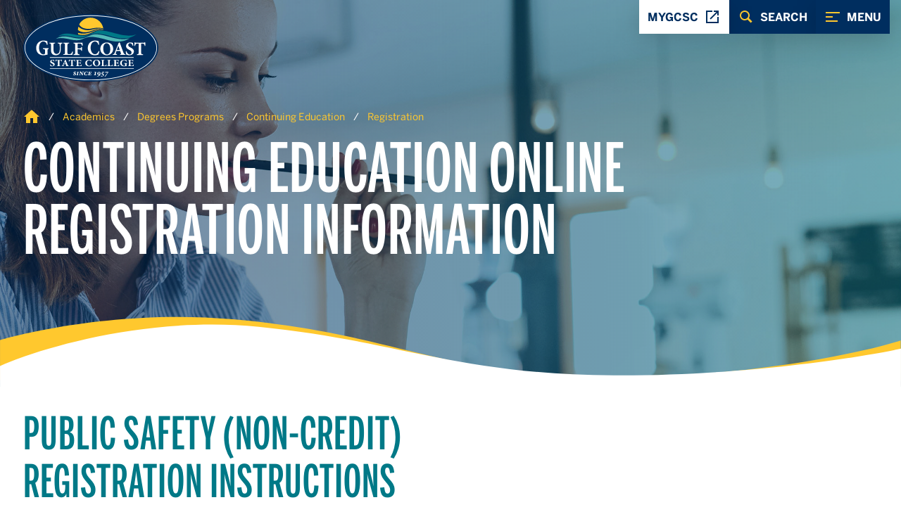

--- FILE ---
content_type: text/html; charset=UTF-8
request_url: https://www.gulfcoast.edu/academics/degrees-programs/continuing-education/registration/index.html
body_size: 115340
content:
<!DOCTYPE HTML><html lang="en">
   <head>
      <meta charset="UTF-8">
      <meta http-equiv="x-ua-compatible" content="ie=edge">
      <title>GCSC | Continuing Education Online Registration Information</title>
      <link rel="canonical" href="https://www.gulfcoast.edu/academics/degrees-programs/continuing-education/registration/index.html">
      <meta name="viewport" content="width=device-width, initial-scale=1, shrink-to-fit=no">
      <link rel="stylesheet" href="/_resources/css/app.css">

<style>
	@font-face {
		/* .font-semibold */
		font-family: "BentonSans";
		src: url("/_resources/fonts/bentonsans-medium.woff2") format("woff2"),
			url("/_resources/fonts/bentonsans-medium.woff") format("woff"),
			url("/_resources/fonts/bentonsans-medium.otf") format("truetype");
		font-weight: 600;
		font-style: normal;
		font-display: swap;
	}
	@font-face {
		/* .font-bold */
		font-family: "BentonSans";
		src: url("/_resources/fonts/bentonsans-bold.woff2") format("woff2"),
			url("/_resources/fonts/bentonsans-bold.woff") format("woff"),
			url("/_resources/fonts/bentonsans-bold.otf") format("truetype");
		font-weight: bold;
		font-style: normal;
		font-display: swap;
	}
	@font-face {
		/* .font-normal */
		font-family: "BentonSans";
		src: url("/_resources/fonts/bentonsans-regular.woff2")
			format("woff2"),
			url("/_resources/fonts/bentonsans-regular.woff") format("woff"),
			url("/_resources/fonts/bentonsans-regular.otf")
			format("truetype");
		font-weight: normal;
		font-style: normal;
		font-display: swap;
	}
	@font-face {
		font-family: "BentonSansExtraComp";
		src: url("/_resources/fonts/bentonsansextracomp-medium.woff2")
			format("woff2"),
			url("/_resources/fonts/bentonsansextracomp-medium.woff")
			format("woff"),
			url("/_resources/fonts/bentonsansextracomp-medium.otf")
			format("truetype");
		font-weight: normal;
		font-style: normal;
		font-display: swap;
	}
</style>

<link rel="stylesheet" href="https://unpkg.com/flickity@2/dist/flickity.min.css">
<script src="https://unpkg.com/flickity@2/dist/flickity.pkgd.min.js"></script>
<link rel="stylesheet" href="/_resources/css/oustyles.css" />

<!-- Google Tag Manager -->
<script>(function(w,d,s,l,i){w[l]=w[l]||[];w[l].push({'gtm.start':
new Date().getTime(),event:'gtm.js'});var f=d.getElementsByTagName(s)[0],
j=d.createElement(s),dl=l!='dataLayer'?'&l='+l:'';j.async=true;j.src=
'https://www.googletagmanager.com/gtm.js?id='+i+dl;f.parentNode.insertBefore(j,f);
})(window,document,'script','dataLayerZypmedia','GTM-W5Q5N3K');</script>
<!-- End Google Tag Manager -->

<!-- Google Tag Manager -->
<script>(function(w,d,s,l,i){w[l]=w[l]||[];w[l].push({'gtm.start':
new Date().getTime(),event:'gtm.js'});var f=d.getElementsByTagName(s)[0],
j=d.createElement(s),dl=l!='dataLayer'?'&l='+l:'';j.async=true;j.src=
'https://www.googletagmanager.com/gtm.js?id='+i+dl;f.parentNode.insertBefore(j,f);
})(window,document,'script','dataLayer','GTM-NB6357N');</script>
<!-- End Google Tag Manager -->

<script async src="https://www.googletagmanager.com/gtag/js?id=G-0SKLWCY4GP"></script>
<script>
  window.dataLayer = window.dataLayer || [];
  function gtag(){dataLayer.push(arguments);}
  gtag('js', new Date());

  gtag('config', 'G-0SKLWCY4GP');
</script>

<script src="https://cmp.osano.com/AzyvzSSAaCRLD16Q7/de97b2ab-1721-4bc0-8c79-0b6d9af85e02/osano.js"></script>
<link href="https://www.gulfcoast.edu/ou-alerts/alerts-config.alerts.css?v=2.1-20260108133109" rel="stylesheet"></head>
   <body id="gcsc-body" class="flex h-full flex-col gcsc-tall-hero"><!-- OU: Start Consistent Skip Links on all pages -->
<a class="skippy sr-only focus:not-sr-only" href="#main">
	<span class="skippy-text">Skip to Content</span>
</a>
<a class="skippy sr-only focus:not-sr-only" href="#gcscMegaMenuWrapper">
	<!-- This will trigger the menu -->
	<span class="skippy-text">Skip to Navigation</span>
</a>
<!-- OU: End Consistent Skip Links on all pages -->

<!-- Google Tag Manager (noscript) -->
<noscript><iframe src="https://www.googletagmanager.com/ns.html?id=GTM-W5Q5N3K"
height="0" width="0" style="display:none;visibility:hidden"></iframe></noscript>
<!-- End Google Tag Manager (noscript) -->

<!-- Google Tag Manager (noscript) -->
<noscript><iframe src="https://www.googletagmanager.com/ns.html?id=GTM-NB6357N"
height="0" width="0" style="display:none;visibility:hidden"></iframe></noscript>
<!-- End Google Tag Manager (noscript) -->
      <header class="relative"><div class="">
   <div class="md:order-last absolute top-0 right-0 w-full md:flex md:flex-col md:justify-between">
      <nav id="gcscNavWrapper" class="flex flex-col items-end md:flex-row md:fixed md:gap-4 md:top-0 md:right-4 z-30"><button aria-haspopup="true" aria-labelledby="menuLabel" class="order-0 menu-button fixed top-8 z-30 md:z-20 flex items-center whitespace-nowrap bg-blue font-bold text-white hover:bg-yellow hover:text-blue group md:order-3 md:relative md:top-0" id="gcsc-menu-trigger"><span class="mr-2 text-yellow group-hover:text-blue"><svg xmlns="http://www.w3.org/2000/svg" width="24" height="24" viewBox="0 0 24 24" fill="none" class="fill-current gcsc-transition">
                  <path fill-rule="evenodd" clip-rule="evenodd" d="M2 5H22V7H2V5ZM2 11H12V13H2V11ZM19 17H2V19H19V17Z"/></svg></span><span id="menuLabel">menu</span></button><button aria-haspopup="true" aria-labelledby="searchLabel" class="hidden menu-button md:flex items-center whitespace-nowrap bg-blue font-bold text-white hover:bg-yellow hover:text-blue group md:order-2" id="gcsc-search-trigger"><span class="mr-2 text-yellow group-hover:text-blue"><svg xmlns="http://www.w3.org/2000/svg" width="24" height="24" viewBox="0 0 24 24" fill="none" class="fill-current gcsc-transition">
                  <path fill-rule="evenodd" clip-rule="evenodd" d="M10 3C6.14585 3 3 6.14585 3 10C3 13.8541 6.14585 17 10 17C11.4178 17 12.7363 16.5711 13.8398 15.8398L18.5 20.5L20.5 18.5L15.8398 13.8398C16.5711 12.7363 17 11.4178 17 10C17 6.14585 13.8541 3 10 3ZM15 10C15 7.22673 12.7733 5 10 5C7.22673 5 5 7.22673 5 10C5 12.7733 7.22673 15 10 15C12.7733 15 15 12.7733 15 10Z"/></svg></span><span id="searchLabel">search</span></button><a class="menu-button gcsc-link-reset bg-white font-bold text-blue group hover:bg-yellow md:order-1 z-20" id="gcsc-my-trigger" style="z-index:999;" href="/academics/academic-support-tutoring/information-technology-services/mygcsc-experience.html" target="_blank" rel="noopener">
            				mygcsc
            				<span class="ml-2 text-blue"><svg xmlns="http://www.w3.org/2000/svg" width="24" height="24" viewBox="0 0 24 24" fill="none" class="fill-current gcsc-transition">
                  <path d="M3 3V21H21V12H19V19H5V5H12V3H3ZM14 3V5H17.5859L8.29297 14.293L9.70703 15.707L19 6.41406V10H21V3H14Z"/></svg></span></a></nav>
   </div>
   <div class="absolute top-5 w-full z-20">
      <div class="container">
         <div class="gcsc-logo"><a href="/index.html" class="gcsc-link-reset" title="Gulf Coast State College Homepage"><svg xmlns="http://www.w3.org/2000/svg" width="192" height="96" viewBox="0 0 192 96" fill="none">
                  <path d="M96 96C149.019 96 192 74.5097 192 48C192 21.4903 149.019 0 96 0C42.9807 0 0 21.4903 0 48C0 74.5097 42.9807 96 96 96Z" fill="#002E5F"/>
                  <path d="M97.46 20.5229C105.571 18.6772 110.837 19.5372 113.746 20.5229C113.118 16.7536 111.335 13.2724 108.643 10.5606C105.951 7.84866 102.483 6.04002 98.7186 5.38468C94.9541 4.72934 91.079 5.25966 87.6289 6.90233C84.1789 8.545 81.3244 11.2189 79.46 14.5543C81.6542 20.1772 90.4028 22.1286 97.46 20.5229Z" fill="#FFC82E"/>
                  <path d="M97.7542 23.6229C106.146 20.2315 111.02 20.9286 113.857 21.5743C113.857 21.6515 113.857 21.4486 113.823 21.2715C111.223 20.3486 106.237 19.8258 97.6685 22.1686C86.2656 25.2886 78.3342 18.2858 78.5256 17.7372C78.0444 19.2373 77.7563 20.7927 77.6685 22.3658C77.6685 22.5286 77.6685 22.6915 77.6685 22.6086C82.1456 26.6658 89.9999 26.7629 97.7542 23.6229Z" fill="#FFC82E"/>
                  <path d="M98.5343 25.5743C107.551 21.5743 110.891 22.2114 113.891 22.7829C113.891 22.6971 113.891 22.6114 113.891 22.5257C111.214 21.5657 107.294 21.06 98.0257 24.9629C88.9428 28.9629 81.4028 28.1229 77.6914 26.5686C77.8231 27.3837 78.0082 28.1892 78.2457 28.98C88.3028 30.8743 92.9 28.3543 98.5343 25.5743Z" fill="#FFC82E"/>
                  <path d="M36.0369 49.6372C34.6998 49.9429 34.5398 50.0657 34.5398 52.1257V54.5886C34.5171 55.5542 34.5706 56.52 34.6998 57.4772C33.0941 57.9086 30.7683 58.5857 28.6026 58.5857C22.3998 58.5857 18.4141 54.5257 18.4141 48.3457C18.4141 41.3343 23.3626 37.6743 29.0026 37.6743C31.1969 37.6743 33.2541 38.2886 34.2169 38.5315C34.2969 39.5772 34.4312 41.2086 34.6455 43.6057L33.6283 43.8515C32.9883 40.4086 30.9826 38.9629 28.4683 38.9629C25.2598 38.9629 22.4683 42.2829 22.4683 47.82C22.4683 52.4629 24.4455 57.3229 28.8312 57.3229C29.3655 57.3229 29.9741 57.2286 30.3283 56.9515C30.7312 56.6657 30.9455 56.1829 30.9455 55.2372V52.3115C30.9455 50.16 30.8112 49.9143 28.0026 49.6372V48.5715H36.0255L36.0369 49.6372Z" fill="white"/>
                  <path d="M55.743 41.68C54.3145 41.76 53.6316 42.32 53.4973 43.2571C53.3115 44.4861 53.2312 45.7288 53.2573 46.9714V49.8857C53.2573 52.72 52.8287 54.9657 51.3316 56.5714C50.103 57.8543 48.283 58.5229 46.3859 58.5229C44.6202 58.5229 42.9373 58.1486 41.6516 57.1571C40.1545 55.9571 39.4287 53.98 39.4287 50.8571V44.54C39.4287 42.0257 39.1602 41.8657 37.1802 41.6829V40.7429H45.2287V41.68C43.2773 41.8657 43.0116 42.0257 43.0116 44.5371V50.3657C43.0116 54.3657 44.4545 56.7029 47.343 56.7029C50.523 56.7029 51.9145 54.2971 51.9145 49.8314V46.9743C51.9355 45.7308 51.8466 44.4878 51.6487 43.26C51.4859 42.3229 50.8716 41.7886 49.0545 41.6829V40.7429H55.743V41.68Z" fill="white"/>
                  <path d="M70.6916 53.6057C70.4773 54.7486 69.9173 57.4029 69.703 58.1229H56.6802V57.1886C59.0059 57 59.2745 56.84 59.2745 54.5686V44.3257C59.2745 42.04 59.0059 41.8657 56.9745 41.68V40.7429H65.143V41.68C63.1088 41.8657 62.8573 42.0257 62.8573 44.3257V54.7829C62.8573 56.0371 62.9659 56.4971 63.5002 56.7343C64.1485 56.9268 64.8247 57.008 65.5002 56.9743C66.643 56.9743 67.6116 56.7857 68.2545 56.0657C68.7345 55.5314 69.243 54.6743 69.723 53.3114L70.6916 53.6057Z" fill="white"/>
                  <path d="M83.5799 44.9943C83.3142 43.98 82.9656 43.1771 82.5114 42.7086C81.9399 42.12 81.2285 41.9343 79.7314 41.9343H78.3942C77.4571 41.9343 77.3514 41.9886 77.3514 42.8714V48.78H79.5428C81.9228 48.78 82.1914 48.54 82.4856 46.8286H83.4485V52.1486H82.4856C82.1999 50.3314 81.9142 50.1171 79.5428 50.1171H77.3514V54.3429C77.3514 56.8543 77.5656 57.0143 79.8914 57.2V58.1343H71.5742V57.2C73.5285 57.0114 73.7685 56.8514 73.7685 54.3429V44.46C73.7685 42.0543 73.5285 41.8657 71.5742 41.68V40.7429H84.2228C84.2485 41.1971 84.3828 43.2571 84.5085 44.8343L83.5799 44.9943Z" fill="white"/>
                  <path d="M108.234 52.8572C107.846 54.5287 107.345 56.1724 106.737 57.7772C106.043 57.9629 103.594 58.5772 101.766 58.5772C94.6514 58.5772 91.7114 53.2572 91.7114 48.3658C91.7114 42.0315 95.9086 37.6658 102.3 37.6658C104.466 37.6658 106.443 38.3115 107.157 38.4943C107.397 40.1858 107.586 41.6029 107.771 43.5086L106.783 43.7229C105.9 40.0943 103.843 39.0172 101.783 39.0172C97.9057 39.0172 95.7657 43.2001 95.7657 47.7515C95.7657 53.4115 98.4143 57.1315 102.051 57.1315C104.269 57.1315 105.929 55.5001 107.291 52.3943L108.234 52.8572Z" fill="white"/>
                  <path d="M127.783 49.2457C127.783 55.0228 123.637 58.5257 118.586 58.5257C113.237 58.5257 109.52 54.5942 109.52 49.4885C109.52 44.8885 112.809 40.3685 118.931 40.3685C123.8 40.3685 127.783 43.98 127.783 49.2457ZM113.637 48.96C113.637 53.56 115.637 57.4114 119.066 57.4114C121.606 57.4114 123.666 54.9228 123.666 50.0028C123.666 44.6828 121.526 41.5 118.397 41.5C115.714 41.4914 113.637 44.3257 113.637 48.9514V48.96Z" fill="white"/>
                  <path d="M137.463 58.1229V57.1886C139.04 56.9486 139.177 56.6172 138.745 55.4515C138.48 54.6486 138.077 53.4972 137.677 52.4286H132.534C132.248 53.2572 131.894 54.22 131.571 55.2858C131.171 56.5715 131.251 56.9458 133.203 57.1858V58.12H127.203V57.1858C128.968 56.9715 129.314 56.6772 130.197 54.4315L135.714 40.6886L137.077 40.3429C138.791 45.0229 140.446 49.6743 142.183 54.2743C143.094 56.6258 143.414 56.9743 145.126 57.1886V58.1229H137.463ZM135.191 45.2086H135.111C134.363 47.16 133.683 49.1143 132.997 51.0115H137.168L135.191 45.2086Z" fill="white"/>
                  <path d="M155.486 45.1029C154.952 43.4172 153.937 41.4372 151.772 41.4372C151.424 41.4277 151.078 41.4902 150.755 41.6207C150.432 41.7512 150.14 41.9468 149.897 42.1955C149.653 42.4441 149.463 42.7403 149.34 43.0656C149.216 43.3908 149.161 43.7381 149.177 44.0858C149.177 45.5572 150.14 46.3715 152.492 47.5886C155.3 48.9515 157.226 50.4458 157.226 53.0972C157.226 56.1458 154.632 58.5258 150.729 58.5258C149.814 58.5304 148.904 58.4044 148.026 58.1515C147.477 57.9981 146.941 57.8013 146.423 57.5629C146.154 56.8943 145.809 54.6486 145.62 53.0429L146.557 52.7229C147.092 54.4372 148.669 57.4543 151.234 57.4543C152.866 57.4543 153.909 56.3315 153.909 54.62C153.909 53.0429 152.734 52.0486 150.729 50.9858C148 49.5943 146.074 48.1486 146.074 45.5829C146.074 42.6429 148.4 40.3429 152.197 40.3429C153.465 40.3738 154.719 40.6083 155.912 41.0372C156.02 42.0258 156.197 43.2315 156.42 44.8886L155.486 45.1029Z" fill="white"/>
                  <path d="M172.68 45.3171C172.36 43.9257 171.986 43.0171 171.506 42.5343C171.026 42.0514 170.363 41.92 168.777 41.92H167.575V54.5714C167.575 56.8429 167.84 57.0029 170.195 57.1914V58.1257H161.477V57.1914C163.723 57.0029 163.992 56.8429 163.992 54.5714V41.92H163.083C160.863 41.92 160.38 42.1886 160.006 42.6429C159.552 43.0971 159.232 44.0057 158.883 45.3429H157.895C158 43.3914 158.16 41.4371 158.215 40.0743H158.883C159.286 40.6629 159.632 40.7429 160.409 40.7429H171.157C171.447 40.7669 171.738 40.7183 172.004 40.6016C172.269 40.4848 172.502 40.3036 172.68 40.0743H173.349C173.377 41.1971 173.509 43.5514 173.635 45.2629L172.68 45.3171Z" fill="white"/>
                  <path d="M150.572 30.7028C144.423 30.8685 135.937 28.9885 126.572 26.3428C117.206 23.6971 108.434 22.4142 102.557 24.9142C92.9315 28.9885 93.8115 29.6885 86.9715 30.7C82.9715 31.0371 77.3972 30.1285 71.2115 28.7571C65.0258 27.3857 59.4972 27.4257 55.5515 28.7085C51.6001 29.8514 49.2401 32.2171 49.2344 32.0685C49.2344 32.2171 51.6487 30.7914 55.6458 30.6028C59.6458 30.2657 65.2201 31.1742 71.4058 32.5457C77.5915 33.9171 83.1201 33.8771 87.0658 32.5942C90.2915 31.6685 95.3515 27.8971 102.552 27.8285C108.697 27.66 117.186 29.5428 126.552 32.1857C135.917 34.8285 144.414 35.2542 150.566 33.6314C156.717 32.2342 160.526 28.8028 160.526 29.0285C160.534 28.7885 156.729 30.7628 150.572 30.7028Z" fill="#007987"/>
                  <path d="M141.714 35.7715C135.929 35.8229 127.969 34.0086 119.186 31.4857C110.403 28.9629 102.174 27.6715 96.6144 29.8058C87.4915 33.3029 88.3087 33.9429 81.8544 34.7429C78.0915 34.9772 72.8544 34.08 67.0515 32.7429C61.2487 31.4058 56.043 31.3629 52.3115 32.4572C48.5772 33.4115 46.3115 35.5 46.3115 35.3657C46.3115 35.5 48.5972 34.26 52.3658 34.1572C56.1287 33.92 61.3687 34.8172 67.1715 36.1572C72.9744 37.4972 78.1801 37.5372 81.9115 36.4429C84.9601 35.6657 89.7715 32.3657 96.5572 32.4172C102.343 32.3686 110.303 34.1829 119.086 36.7029C127.869 39.2229 135.852 39.74 141.657 38.3829C147.469 37.24 151.103 34.2143 151.1 34.42C151.106 34.2143 147.492 35.9257 141.714 35.7715Z" fill="#55BAB7"/>
                  <path d="M157.091 76.9257H37.8286V77.7857H157.091V76.9257Z" fill="white"/>
                  <path d="M156.897 61.3372H37.8286V62.1972H156.897V61.3372Z" fill="white"/>
                  <path d="M43.7142 67.4114C43.4085 66.5543 42.8313 65.5371 41.6028 65.5371C40.7456 65.5371 40.1313 66.1085 40.1313 66.8914C40.1313 67.6428 40.677 68.0657 42.0142 68.68C43.6056 69.3771 44.6999 70.1428 44.6999 71.4971C44.6999 73.0542 43.2285 74.2714 41.0113 74.2714C40.4938 74.2739 39.9781 74.2095 39.477 74.08C39.1663 74.0012 38.8617 73.8999 38.5656 73.7771C38.3455 73.0227 38.1934 72.2501 38.1113 71.4685L38.6428 71.3057C38.9456 72.18 39.8428 73.7228 41.2999 73.7228C42.2256 73.7228 42.817 73.1514 42.817 72.2743C42.817 71.4685 42.1485 70.9628 41.0113 70.4171C39.4628 69.7057 38.3685 68.9685 38.3685 67.6571C38.3685 66.1543 39.6913 64.9771 41.8456 64.9771C42.5631 64.9922 43.2745 65.1125 43.957 65.3343C44.017 65.84 44.1228 66.4543 44.2428 67.3L43.7142 67.4114Z" fill="white"/>
                  <path d="M54.2859 67.52C54.103 66.8086 53.8916 66.3457 53.6173 66.0915C53.343 65.8372 52.9659 65.78 52.0687 65.78H51.3859V72.2429C51.3859 73.4029 51.5373 73.4857 52.8744 73.58V74.06H47.9144V73.58C49.1887 73.4857 49.343 73.4029 49.343 72.2429V65.7857H48.8287C47.5687 65.7857 47.2944 65.92 47.083 66.1543C46.823 66.3857 46.6402 66.8486 46.443 67.5343H45.8716C45.9316 66.5372 46.023 65.5343 46.0544 64.84H46.4316C46.6602 65.1429 46.8573 65.1829 47.2887 65.1829H53.3916C53.5512 65.1954 53.7115 65.1709 53.8601 65.1115C54.0088 65.052 54.1417 64.9591 54.2487 64.84H54.6287C54.643 65.4115 54.7201 66.6172 54.7944 67.4915L54.2859 67.52Z" fill="white"/>
                  <path d="M60.4085 74.0657V73.5857C61.3057 73.4628 61.38 73.3 61.1371 72.7C60.9857 72.2886 60.7571 71.7 60.5314 71.1543H57.6171C57.4485 71.5771 57.2514 72.0714 57.0685 72.6171C56.8428 73.2714 56.8857 73.4743 57.9942 73.5857V74.0657H54.5942V73.5857C55.5971 73.4771 55.7942 73.3257 56.2942 72.18L59.4085 65.1428L60.1828 64.9657C61.1542 67.3571 62.0942 69.7343 63.08 72.0857C63.5971 73.2886 63.78 73.4657 64.7514 73.5743V74.0543L60.4085 74.0657ZM59.12 67.4657H59.0742C58.6485 68.4628 58.2685 69.4657 57.8742 70.4314H60.2428L59.12 67.4657Z" fill="white"/>
                  <path d="M73.1626 67.52C72.9798 66.8086 72.7683 66.3457 72.4941 66.0915C72.2198 65.8372 71.8426 65.78 70.9455 65.78H70.2626V72.2429C70.2626 73.4029 70.4141 73.4857 71.7512 73.58V74.06H66.8026V73.58C68.0769 73.4857 68.2312 73.4029 68.2312 72.2429V65.7857H67.7141C66.4541 65.7857 66.1826 65.92 65.9683 66.1543C65.7112 66.3857 65.5283 66.8486 65.3312 67.5343H64.7598C64.8198 66.5372 64.9112 65.5343 64.9398 64.84H65.3198C65.5483 65.1429 65.7455 65.1829 66.1769 65.1829H72.2855C72.4451 65.1954 72.6054 65.1709 72.7541 65.1115C72.9027 65.052 73.0357 64.9591 73.1426 64.84H73.5226C73.5369 65.4115 73.6141 66.6172 73.6883 67.4915L73.1626 67.52Z" fill="white"/>
                  <path d="M83.183 71.7972C83.0773 72.4114 82.7744 73.6543 82.6516 74.0657H74.9087V73.5857C76.2001 73.4914 76.3516 73.4086 76.3516 72.2486V67C76.3516 65.8114 76.2001 65.7429 75.123 65.66V65.1829H82.2658C82.283 65.4286 82.3573 66.3857 82.4201 67.2314L81.8487 67.3C81.751 66.863 81.5424 66.4586 81.243 66.1257C80.983 65.88 80.5744 65.7857 79.723 65.7857H78.9944C78.423 65.7857 78.3715 65.8114 78.3715 66.2629V69.16H79.3887C80.6658 69.16 80.8773 69.0914 81.0744 68.1343H81.6201V70.88H81.0744C80.8773 69.8972 80.6801 69.8429 79.3887 69.8429H78.3715V72.22C78.3715 72.8772 78.4344 73.2029 78.7373 73.34C79.1824 73.4576 79.6433 73.5039 80.103 73.4772C80.8915 73.4772 81.423 73.3829 81.7716 73.04C82.1359 72.6488 82.4263 72.1948 82.6287 71.7L83.183 71.7972Z" fill="white"/>
                  <path d="M97.5 71.7286C97.2733 72.479 96.9867 73.2099 96.6428 73.9143C95.7174 74.1201 94.7757 74.2444 93.8285 74.2857C89.7885 74.2857 88.1143 71.92 88.1143 69.7486C88.1143 66.9315 90.4971 64.9915 94.1143 64.9915C95.0456 65.0166 95.9717 65.1402 96.8771 65.36C97.0143 66.1115 97.12 66.7429 97.2257 67.5886L96.6543 67.6829C96.1514 66.0715 94.9828 65.5943 93.8143 65.5943C91.6114 65.5943 90.3857 67.4515 90.3857 69.4743C90.3857 71.9886 91.8885 73.6429 93.9543 73.6429C95.2143 73.6429 96.1543 72.9172 96.9285 71.5372L97.5 71.7286Z" fill="white"/>
                  <path d="M109.343 69.5286C109.343 72.48 106.991 74.2715 104.123 74.2715C101.086 74.2715 98.98 72.2715 98.98 69.6515C98.98 67.3 100.849 64.9915 104.326 64.9915C107.083 64.9915 109.343 66.8372 109.343 69.5286ZM101.314 69.3772C101.314 71.7286 102.457 73.6972 104.394 73.6972C105.837 73.6972 107.006 72.4257 107.006 69.9115C107.006 67.1915 105.791 65.5657 104.014 65.5657C102.497 65.5657 101.314 67.0143 101.314 69.3772Z" fill="white"/>
                  <path d="M118.514 71.7543C118.394 72.3429 118.074 73.6972 117.943 74.0657H110.571V73.5857C111.891 73.4914 112.043 73.4086 112.043 72.2486V67.0143C112.043 65.84 111.891 65.7571 110.737 65.66V65.1829H115.368V65.66C114.226 65.7571 114.08 65.84 114.08 67.0143V72.3572C114.08 73 114.14 73.2314 114.443 73.3543C114.815 73.4547 115.201 73.4961 115.586 73.4772C116.237 73.4772 116.783 73.3829 117.148 73.0143C117.518 72.6054 117.802 72.1264 117.983 71.6057L118.514 71.7543Z" fill="white"/>
                  <path d="M127.306 71.7543C127.186 72.3429 126.866 73.6972 126.734 74.0657H119.352V73.5857C120.672 73.4914 120.823 73.4086 120.823 72.2486V67.0143C120.823 65.84 120.672 65.7571 119.517 65.66V65.1829H124.149V65.66C123.006 65.7571 122.857 65.84 122.857 67.0143V72.3572C122.857 73 122.92 73.2314 123.223 73.3543C123.595 73.4548 123.981 73.4963 124.366 73.4772C125.02 73.4772 125.566 73.3829 125.932 73.0143C126.301 72.6054 126.585 72.1264 126.766 71.6057L127.306 71.7543Z" fill="white"/>
                  <path d="M136.446 71.7972C136.34 72.4114 136.037 73.6543 135.914 74.0657H128.174V73.5857C129.463 73.4914 129.603 73.4086 129.603 72.2486V67C129.603 65.8114 129.451 65.7429 128.374 65.66V65.1829H135.517C135.531 65.4286 135.606 66.3857 135.669 67.2314L135.097 67.3C135 66.863 134.791 66.4586 134.491 66.1257C134.231 65.88 133.823 65.7857 132.971 65.7857H132.286C131.714 65.7857 131.663 65.8114 131.663 66.2629V69.16H132.68C133.957 69.16 134.169 69.0914 134.366 68.1343H134.911V70.88H134.366C134.169 69.8972 133.971 69.8429 132.68 69.8429H131.663V72.22C131.663 72.8772 131.726 73.2029 132.029 73.34C132.474 73.4576 132.935 73.5039 133.394 73.4772C134.183 73.4772 134.714 73.3829 135.066 73.04C135.429 72.648 135.719 72.1942 135.923 71.7L136.446 71.7972Z" fill="white"/>
                  <path d="M147.697 70.2857C146.937 70.4229 146.84 70.4772 146.84 71.3915V72.4857C146.828 72.9152 146.857 73.3449 146.929 73.7686C145.798 74.0567 144.642 74.23 143.477 74.2857C139.954 74.2857 137.694 72.48 137.694 69.7343C137.694 66.6172 140.503 64.9915 143.694 64.9915C144.691 65.0181 145.683 65.1464 146.654 65.3743C146.7 65.84 146.774 66.5629 146.897 67.6286L146.326 67.74C145.96 66.2086 144.823 65.5657 143.394 65.5657C141.574 65.5657 139.994 67.0429 139.994 69.5029C139.994 71.5657 141.117 73.7229 143.609 73.7229C143.903 73.7402 144.198 73.6842 144.466 73.56C144.694 73.4372 144.817 73.2172 144.817 72.7943V71.4972C144.817 70.54 144.74 70.4315 143.146 70.3086V69.8286H147.7L147.697 70.2857Z" fill="white"/>
                  <path d="M157.157 71.7972C157.051 72.4114 156.746 73.6543 156.626 74.0657H148.883V73.5857C150.174 73.4914 150.311 73.4086 150.311 72.2486V67C150.311 65.8114 150.16 65.7429 149.08 65.66V65.1829H156.223C156.223 65.4286 156.314 66.3857 156.374 67.2314L155.803 67.3C155.706 66.8622 155.496 66.4574 155.194 66.1257C154.937 65.88 154.526 65.7857 153.677 65.7857H152.949C152.377 65.7857 152.326 65.8114 152.326 66.2629V69.16H153.343C154.617 69.16 154.831 69.0914 155.029 68.1343H155.574V70.88H155.029C154.831 69.8972 154.631 69.8429 153.343 69.8429H152.326V72.22C152.326 72.8772 152.386 73.2029 152.689 73.34C153.134 73.4573 153.595 73.5036 154.054 73.4772C154.846 73.4772 155.377 73.3829 155.726 73.04C156.089 72.648 156.379 72.1942 156.583 71.7L157.157 71.7972Z" fill="white"/>
                  <path d="M71.3601 85.1828C71.5115 85.7686 72.0115 86.76 72.8515 86.76C72.9518 86.7709 73.0533 86.7598 73.1489 86.7277C73.2445 86.6955 73.332 86.643 73.4054 86.5737C73.4787 86.5045 73.5362 86.4201 73.5737 86.3265C73.6113 86.2328 73.6281 86.1322 73.623 86.0314C73.623 85.5743 73.2515 85.3028 72.7515 84.9857C72.1544 84.6371 71.5772 84.1914 71.5772 83.4171C71.5772 82.4286 72.3487 81.7543 73.6458 81.7543C74.1514 81.762 74.6475 81.8924 75.0915 82.1343C75.0601 82.46 75.0172 82.84 74.983 83.4743L74.603 83.5171C74.5058 82.6028 74.123 82.1657 73.5258 82.1657C73.4249 82.1614 73.3242 82.1777 73.2299 82.2137C73.1355 82.2497 73.0494 82.3045 72.977 82.3748C72.9045 82.4451 72.8471 82.5295 72.8084 82.6227C72.7696 82.716 72.7503 82.8161 72.7515 82.9171C72.7515 83.2971 73.123 83.5714 73.6658 83.8857C74.3515 84.2571 74.9287 84.6914 74.9287 85.52C74.9287 86.6628 73.8201 87.1857 72.7087 87.1857C72.1394 87.1895 71.5835 87.0136 71.1201 86.6828C71.0277 86.2124 70.9836 85.7337 70.9887 85.2543L71.3601 85.1828Z" fill="white"/>
                  <path d="M79.0883 82.2429C78.4883 82.2857 78.4026 82.34 78.2826 82.9829L77.7112 85.9657C77.5912 86.5629 77.6798 86.6286 78.3426 86.6829L78.2455 87.0543H75.4141L75.5026 86.6829C76.1341 86.64 76.1969 86.5857 76.3283 85.9657L76.9169 82.9829C77.0369 82.34 76.9483 82.2857 76.2855 82.2429L76.3626 81.8829H79.1912L79.0883 82.2429Z" fill="white"/>
                  <path d="M86.0999 82.2428C85.6085 82.2657 85.3799 82.3943 85.2714 82.7314C85.1628 83.0686 85.0885 83.3971 84.9685 84.0286L84.3685 87.1428H83.8571L81.3314 83.1714H81.3114L80.9628 84.9C80.8779 85.3062 80.8197 85.7176 80.7885 86.1314C80.7542 86.5343 80.9742 86.6543 81.5485 86.6743L81.4742 87.0457H79.2856L79.3742 86.6743C79.5488 86.6973 79.7258 86.6544 79.8705 86.554C80.0152 86.4537 80.1174 86.303 80.1571 86.1314C80.2835 85.72 80.3884 85.3023 80.4714 84.88L80.8085 83.28C80.9942 82.4228 80.8856 82.3114 80.0914 82.2343L80.1771 81.8743H82.0514L84.2371 85.1828H84.2856L84.5142 84.02C84.6114 83.4743 84.6771 83.04 84.6999 82.7343C84.7199 82.3857 84.5142 82.2657 83.8942 82.2343L83.9685 81.8743H86.1914L86.0999 82.2428Z" fill="white"/>
                  <path d="M91.3144 85.5514C91.1231 86.042 90.8899 86.5152 90.6173 86.9657C90.0759 87.1009 89.5209 87.1747 88.963 87.1857C87.5487 87.1857 86.2744 86.4114 86.2744 84.8657C86.2744 82.8657 87.9716 81.7543 89.9887 81.7543C90.519 81.7619 91.0457 81.8416 91.5544 81.9914C91.5116 82.4486 91.4801 82.8857 91.4458 83.5286L91.0887 83.56C91.023 82.5914 90.5173 82.1657 89.8458 82.1657C88.6601 82.1657 87.8458 83.5486 87.8458 84.8657C87.8458 86.0086 88.3658 86.7486 89.1401 86.7486C89.7916 86.7486 90.3916 86.2171 90.9687 85.3886L91.3144 85.5514Z" fill="white"/>
                  <path d="M97.0687 81.8829C97.0373 82.1029 96.9602 82.6886 96.8944 83.2657L96.5144 83.2886C96.4931 83.0522 96.4343 82.8207 96.3402 82.6029C96.2516 82.3943 96.1002 82.3171 95.6202 82.3171H95.0973C94.8116 82.3371 94.7944 82.3371 94.7516 82.6029L94.4659 84.1257H95.1059C95.7059 84.1257 95.7602 84.0829 95.9773 83.5714H96.3373L96.0002 85.2257H95.6516C95.6516 84.6714 95.5744 84.6143 94.9973 84.6143H94.3659L94.1602 85.7571C94.083 86.2029 94.1173 86.42 94.2573 86.5057C94.4857 86.6077 94.7374 86.6462 94.9859 86.6172C95.1552 86.6378 95.3269 86.6231 95.4902 86.5739C95.6534 86.5247 95.8047 86.4421 95.9344 86.3314C96.1753 86.0966 96.3769 85.8245 96.5316 85.5257L96.8802 85.6657C96.7253 86.1443 96.5343 86.6104 96.3087 87.06H91.7373L91.823 86.6886C92.5316 86.6457 92.6087 86.5914 92.7373 85.8829L93.283 83.0972C93.423 82.3457 93.3487 82.2914 92.6744 82.24L92.7602 81.88L97.0687 81.8829Z" fill="white"/>
                  <path d="M103.803 87.0543H100.134L100.22 86.6943L100.809 86.62C101.309 86.5543 101.38 86.3886 101.471 85.9114L101.951 83.4829C102.04 83.0372 101.974 82.9714 101.646 82.96L100.983 82.9286L101.049 82.5914C101.905 82.4821 102.753 82.3112 103.586 82.08L102.857 85.9114C102.771 86.3886 102.794 86.5629 103.283 86.62L103.914 86.6943L103.803 87.0543Z" fill="white"/>
                  <path d="M106.395 88.5714C105.849 88.7145 105.291 88.8101 104.729 88.8571L104.663 88.4971C106.197 88.1714 107.592 87.2771 108.114 85.9829H108.08C107.472 86.2686 107.297 86.3314 107.026 86.3314C106.788 86.3383 106.55 86.296 106.329 86.2073C106.108 86.1185 105.907 85.9852 105.74 85.8155C105.572 85.6459 105.441 85.4435 105.355 85.2212C105.27 84.9988 105.23 84.7611 105.24 84.5229C105.263 83.867 105.541 83.2458 106.014 82.7909C106.487 82.336 107.118 82.0831 107.774 82.0857C108.886 82.0857 109.8 82.8914 109.8 84.5029C109.8 86.2257 108.766 87.8714 106.395 88.5714ZM107.569 82.5171C107.014 82.5171 106.666 83.3743 106.666 84.1829C106.666 85.1314 107.092 85.6743 107.743 85.6743C107.91 85.68 108.075 85.6426 108.223 85.5657C108.379 85.0923 108.453 84.5955 108.44 84.0971C108.429 83.2429 108.177 82.5029 107.569 82.5029V82.5171Z" fill="white"/>
                  <path d="M114.72 83.2114L112.217 83.4171L111.931 84.2029C112.9 84.3972 114.503 84.7743 114.503 86.3257C114.503 87.1514 114.014 87.8143 113.054 88.3486C112.552 88.6363 111.989 88.8044 111.411 88.84C111.025 88.8307 110.654 88.6838 110.366 88.4257C110.302 88.3705 110.254 88.2982 110.23 88.2174C110.205 88.1365 110.203 88.0502 110.226 87.9686C110.279 87.7803 110.404 87.6203 110.574 87.5229C110.596 87.5023 110.623 87.487 110.652 87.4779C110.681 87.4688 110.711 87.4662 110.741 87.4703C110.771 87.4744 110.8 87.4851 110.826 87.5016C110.851 87.5181 110.872 87.54 110.888 87.5657C111.247 87.9343 111.727 88.1589 112.24 88.1972C112.74 88.1972 113.22 87.8486 113.22 86.9886C113.22 85.8686 112.326 85.4543 111.097 85.2572L112 82.3629L115.091 82.0771L114.72 83.2114Z" fill="white"/>
                  <path d="M121.143 82.3629C120.394 83.5057 118.237 86.6286 116.811 88.6743L115.626 88.86L115.56 88.6743C117.132 86.9928 118.594 85.212 119.937 83.3429H116.397L116.571 82.2H121.057L121.143 82.3629Z" fill="white"/>
                  <path d="M96.02 94.0571C70.9429 94.0571 47.3572 89.2886 29.6143 80.6286C11.7714 71.9171 1.94287 60.3029 1.94287 47.92C1.94287 35.5371 11.7714 23.92 29.6143 15.2143C47.3572 6.55428 70.9429 1.78571 96.02 1.78571C121.097 1.78571 144.68 6.55713 162.426 15.2143C180.269 23.9228 190.097 35.5371 190.097 47.92C190.097 60.3029 180.269 71.92 162.426 80.6257C144.68 89.2886 121.097 94.0571 96.02 94.0571ZM96.02 2.64571C44.62 2.64571 2.80573 22.9571 2.80573 47.92C2.80573 72.8829 44.62 93.1971 96.02 93.1971C147.42 93.1971 189.234 72.8857 189.234 47.92C189.234 22.9543 147.429 2.64571 96.02 2.64571Z" fill="white"/></svg></a></div>
      </div>
   </div>
</div>
<!-- Google tag (gtag.js) -->

<script async src="https://www.googletagmanager.com/gtag/js?id=G-0SKLWCY4GP"></script>
<script>
  window.dataLayer = window.dataLayer || [];
  function gtag(){dataLayer.push(arguments);}
  gtag('js', new Date());

  gtag('config', 'G-0SKLWCY4GP');
</script>

<!-- Google Tag Manager (noscript) -->
         <div class="hero-wrapper relative flex flex-col hero-gradient overflow-hidden"><img src="/admissions/images/girl-pencils.png" alt="Girl with pen in her mouth" class="gcsc-hero-media"><div class="w-full flex items-center grow relative hero-over-the-top">
               <div class="container gcsc-hero-wrapper-container">
                  <div class="gcsc-breadcrumbs pb-4">
                     <ul class="gcsc-list-reset flex">
                        <li class="text-yellow"><a href="https://www.gulfcoast.edu/" title="Gulf Coast State College Homepage" class="gcsc-link-reset hover:text-white gcsc-transition"><span class="sr-only">Home</span><span class=""><svg xmlns="http://www.w3.org/2000/svg" width="24" height="24" viewBox="0 0 24 24" fill="none" class="fill-current gcsc-transition">
                                    <path d="M12 2.09961L1 12H4V21H10V14H14V21H20V12H23L12 2.09961Z"/></svg></span></a></li>
                        <li><a href="https://www.gulfcoast.edu/academics/" title="Go to this page" class="gcsc-link-reset">Academics</a></li>
                        <li><a href="https://www.gulfcoast.edu/academics/degrees-programs/" title="Go to this page" class="gcsc-link-reset">Degrees Programs</a></li>
                        <li><a href="https://www.gulfcoast.edu/academics/degrees-programs/continuing-education/" title="Go to this page" class="gcsc-link-reset">Continuing Education</a></li>
                        <li class="current"><a href="/academics/degrees-programs/continuing-education/registration/index.html" title="Go to this page" class="gcsc-link-reset">Registration</a></li>
                     </ul>
                  </div>
                  <h1 class="font-display text-white text-4xl lg:text-5xl">Continuing Education Online Registration Information</h1>
               </div>
            </div>
            <div class="flex-none relative hero-over-the-top">
               <div class="header-wave">
                  <div class="smed:hidden"><svg xmlns="http://www.w3.org/2000/svg" viewBox="0 0 375 90" fill="none">
                        <g clip-path="url(#clip0_759_15537)">
                           <path d="M375 20.0334C295.086 45.3755 88.2132 83.3889 -125 77.8454L-125 83.3889H375V20.0334Z" fill="#FFC82E"/>
                           <path d="M-651.403 27.2283C-829.743 15.5877 -1001.44 49.7474 -1065 68.2824V90.1085H375V50.0938C306.383 59.7944 118.494 78.9876 -84.1304 78.1561C-337.411 77.1167 -428.478 41.7791 -651.403 27.2283Z" fill="white"/>
                        </g>
                        <defs>
                           <clipPath id="clip0_759_15537">
                              <rect width="375" height="90" fill="white"/>
                           </clipPath>
                        </defs></svg></div>
                  <div class="hidden smed:block"><svg xmlns="http://www.w3.org/2000/svg" viewBox="0 0 1440 113" fill="none">
                        <path d="M372.127 4.62679C169.069 -13.414 0 37.8777 0 37.8777V102.079L940.5 102.079V96.4616C692.924 89.9322 625.95 27.1777 372.127 4.62679Z" fill="#FFC82E"/>
                        <path d="M1439.5 38.6452C1359.67 64.3257 1153 102.847 940 97.2292L940 102.847H1439.5V38.6452Z" fill="#FFC82E"/>
                        <path d="M413.597 16.6241C235.257 -1.21737 63.5573 51.1389 0 79.5472V113H1440V51.6698C1371.38 66.5378 1183.49 95.955 980.87 94.6806C727.589 93.0876 636.522 38.926 413.597 16.6241Z" fill="white"/></svg></div>
               </div>
            </div>
         </div>
      </header>
      <div id="gcsc-maincontent">
         <main class="pb-8" id="main">
            		
            	
            <div class="container">
               <div class="grid gap-24 md:grid-cols-3 lg:grid-cols-12 mt-8">
                  <div class="md:col-span-1 lg:col-span-4 md:order-2 space-y-8 space-y-8">
                     <div class="md:col-span-1 lg:col-span-4 md:order-2 space-y-8 space-y-8">
                        		
                        	</div>
                  </div>
                  <div class="md:col-span-2 lg:col-span-8 md:order-1">
                     <h2 class="font-display text-4xl text-teal-dark uppercase">Public Safety (Non-Credit) Registration Instructions</h2>
                     
                     <h3 class="text-blue font-display uppercase text-2xl mt-8">Two Easy Ways to Register!</h3>
                     
                     <p><strong>Payments for Public Safety non-credit course fees must be received at least five (5)
                           business days prior to the start of the class. Your place in the class Cannot Be guaranteed
                           until you pay.<em>&nbsp; </em></strong></p>
                     
                     <ol>
                        
                        <li><strong>Online</strong>
                           
                           <p><span class="teal"><a title="Submit your Registration Form online." href="https://dynamicforms.ngwebsolutions.com/Submit/Start/506c30cb-f008-4a0c-b5a6-2103bd9b789b?SSO=N" target="_blank" rel="noopener">Submit your Registration Form online.</a>&nbsp; &nbsp; <br></span>You will need the Class Name, CRN# and the Date of the class to fill out this online
                              form.<span style="font-size: inherit; background-color: #fefefe;"><br></span><span style="font-size: inherit; background-color: #fefefe;">Online registrations should be submitted no later than three (3) business days before
                                 the class begins. On a case-by-case situation late registrations are welcome based
                                 on enrollment availability and class-type.</span></p>
                           </li>
                        
                        <li><strong>In Person</strong><br>Stop by the registration desk located in Enrollment Services (in the Administration
                           Building) at the Panama City campus. Our office hours are Mondays – Thursdays, 8:00
                           am – 5:00 pm and Fridays, 8:00 am - 4:00 pm. The GCSC campus is closed for major holidays,
                           and Spring and Winter Breaks. Public Safety (non credit) class registration questions
                           can be directed to 850.872.3823.</li>
                        </ol>
                     
                     <h4 class="text-blue font-display uppercase text-2xl mt-8">Disabled Students</h4>
                     
                     <p>To request Student Accessibility Resources services, please call 850.747.3243 or email&nbsp;<a title="sar@gulfcoast.edu" href="mailto:sar@gulfcoast.edu?subject=Inquiry">sar@gulfcoast.edu</a> at least one week prior to the first day of class. Office hours are Monday – Friday
                        8:00 am – 4:00 pm.</p>
                     
                     <h4 class="text-blue font-display uppercase text-2xl mt-8">Refunds</h4>
                     
                     <p>Refund requests must be received by 12:00 pm five (5) working days before the first
                        day of class (excluding paid online and hybrid classes). Send a refund request to
                        David Thomasee, the program coordinator, at <a href="mailto:dthomasee@gulfcoast.edu?subject=">dthomasee@gulfcoast.edu</a>.&nbsp; All refunds are issued by check to the person assigned to the student ID/SSN listed
                        on the registration. Online and hybrid classes are non-refundable once access has
                        been granted.</p>
                     
                     <h4 class="text-blue font-display uppercase text-2xl mt-8">Cancellation Policy</h4>
                     
                     <p>When/If a class is canceled students will be notified in advance. A 100% refund is
                        given when a course is canceled by the College. Refunds are automatically mailed to
                        your address listed on the registration form, unless you register for a replacement
                        course. Mailed refunds are usually received within one to two weeks. *Except where
                        noted by certain classes.</p>
                     
                     <h4 class="text-blue font-display uppercase text-2xl mt-8">Frequently Asked Questions</h4>
                     
                     <p>What is the difference between college credit and Public Safety non-credit courses?<br>Credit classes count toward graduation in certain programs of study. Non-credit classes
                        are primarily for job advancement or workforce training.</p>
                  </div>
               </div>
            </div>
            		
            	</main>
      </div>
      <footer class="container pb-8 mt-12 text-base" id="gcsc-footer">
   <div class="grid grid-cols-1 gap-8 sm:gap-12 mlg:grid-cols-9">
      <div class="text-center sm:col-span-1 mlg:col-span-2 lg:col-span-1"><a href="/index.html" title="Go To Gulf Coast State College Homepage" class="gcsc-logo"><img src="/_resources/images/logo.png" alt="Gulf Coast State College Logo" class="inline"></a></div>
      <div class="mlg:col-span-7 lg:col-span-8">
         <div class="grid gap-8 pb-12 mb-12 border-b-gray border-b-2 sm:grid-cols-3">
            <div class="text-center sm:text-left">
               <div class="uppercase text-blue-bright font-bold text-sm mb-2">
                  								Address
                  							</div>
               <div class="">5230 West Highway 98, Panama City, FL 32401</div>
            </div>
            <div class="text-center sm:text-left">
               <div class="uppercase text-blue-bright font-bold text-sm mb-2">
                  								Phone
                  							</div>
               <div class="">850.769.1551</div>
            </div>
            <div class="text-center sm:text-left">
               <div class="uppercase text-blue-bright font-bold text-sm mb-2">
                  								Connect
                  							</div>
               <div class="flex items-center">
                  <ul class="gcsc-list-reset flex items-center space-x-4 mx-auto md:ml-0 inline-block">
                     <li class=""><a href="https://www.facebook.com/gulfcoaststatecollege" title="Go to Gulf Coast State College Facebook"><img src="/_resources/images/facebook.svg?1d19f4c342dc7a56eedf86fa06e0d43f" alt="Gulf Coast State College Facebook icon"><span class="sr-only">Gulf Coast State College Facebook</span></a></li>
                     <li class=""><a href="https://twitter.com/GCSC1957" title="Go to Gulf Coast State College Twitter"><img src="/_resources/images/twitter.svg?fcae5827208f7b32f0f15b537f724e25" alt="Gulf Coast State College Twitter icon"><span class="sr-only">Gulf Coast State College Twitter</span></a></li>
                     <li class=""><a href="https://www.youtube.com/user/GCCC1957?blend=23&amp;ob=5" title="Go to Gulf Coast State College YouTube"><img src="/_resources/images/youtube.svg?90f3a204a37cb4d094de966d480cfcfd" alt="Gulf Coast State College YouTube icon"><span class="sr-only">Gulf Coast State College YouTube</span></a></li>
                     <li class=""><a href="https://www.instagram.com/gulfcoaststatecollege/" title="Go to Gulf Coast State College Instagram"><img src="/_resources/images/instagram.svg?aa6ef976c9bf7a2b584348d1ba830ff5" alt="Gulf Coast State College Instagram icon"><span class="sr-only">Gulf Coast State College Instagram</span></a></li>
                     <li class=""><a href="https://www.linkedin.com/edu/gulf-coast-state-college-32156" title="Go to Gulf Coast State College LinkedIn"><img src="/_resources/images/linkedin.svg?c97b48d82db6206c9eb8d7e7a9ece0ab" alt="Gulf Coast State College LinkedIn icon"><span class="sr-only">Gulf Coast State College LinkedIn</span></a></li>
                  </ul>
               </div>
            </div>
         </div>
         <div class="flex items-center flex-col md:flex-row justify-between md:mb-8">
            <div class="mb-8 md:order-last md:mb-0"><a class="gcsc-link-reset gcsc-transition w-auto p-3 border-yellow border-2 flex items-center text-blue leading-none font-bold uppercase hover:bg-yellow" href="/academics/academic-support-tutoring/information-technology-services/mygcsc-experience.html">
                  					my gcsc
                  					<span class="ml-2 text-blue"><svg xmlns="http://www.w3.org/2000/svg" width="24" height="24" viewBox="0 0 24 24" fill="none" class="fill-current gcsc-transition">
                        <path d="M3 3V21H21V12H19V19H5V5H12V3H3ZM14 3V5H17.5859L8.29297 14.293L9.70703 15.707L19 6.41406V10H21V3H14Z"/></svg></span></a></div>
            <ul class="flex items-center flex-col gap-8 mb-12 md:flex-row gcsc-list-reset md:mb-0">
               <li><a href="https://www.gulfcoast.edu/catalog/current/index.html">GCSC Catalog</a></li>
               <li><a href="https://www.gulfcoast.edu/mygcsc">Registration</a></li>
               <li><a href="/academics/academic-support-tutoring/student-accessibility-resources/index.html">Student Accessibility Resources</a></li>
               <li><a href="https://doresstore.gulfcoast.edu/">Bookstore</a></li>
               <li><a href="/current-students/rights-responsibilities.html">Student Rights &amp; Responsibilities</a></li>
               <li><a href="/campus-life/events.html">Events Calendar</a></li>
               <li><a href="/public-records.html">Public Records Request</a></li>
            </ul>
         </div>
         <div class="flex items-center flex-col md:flex-row justify-between md:mb-8">
            <ul class="flex items-center flex-col gap-8 mb-12 md:flex-row gcsc-list-reset md:mb-0">
               <li><a href="/hours-operation.html">Hours of Operation</a></li>
               <li><a href="/about-gcsc/campus-locations/index.html">Campuses &amp; Maps</a></li>
               <li><a href="https://www.gcscfoundation.org/">Give to GCSC Foundation</a></li>
               <li><a href="/about-gcsc/leadership/strategic-planning/index.html">Strategic Planning</a></li>
               <li><a href="https://www.schooljobs.com/careers/gulfcoast">Employment Opportunities</a></li>
               <li><a href="/academics/academic-calendars/index.html">Academic Calendar</a></li>
               <li><a href="/directories/index.html">Directories</a></li>
               <li><a href="/admissions/military-veterans/index.html">Military-Veterans Services</a></li>
            </ul>
         </div>
         <div class="flex items-center flex-col md:flex-row justify-between md:mb-8">
            <ul class="flex items-center flex-col gap-8 mb-12 md:flex-row gcsc-list-reset md:mb-0">
               <li><a href="https://www.floridashines.org/">Florida Shines</a></li>
               <li><a href="/tuition-aid/financial-aid/consumer-information.html">Consumer Information</a></li>
               <li><a href="/accessibility.html">Accessibility</a></li>
               <li><a href="/ssn-collection.html">Notice of SSN Collection &amp; Use</a></li>
               <li><a href="/privacy-policy.html">Privacy Policy</a></li>
               <li><a href="/academics/academic-support-tutoring/information-technology-services/index.html">Information Technology Services</a></li>
               <li><a href="/about-gcsc/administrative-offices/human-resources/title-ix.html">Title IX Policy Statement</a></li>
            </ul>
         </div>
         <div class="text-gray-700 font-bold uppercase text-center mlg:text-left"><span id="directedit">©</span> GULF COAST STATE COLLEGE / GCSC
            					</div>
      </div>
   </div>
</footer><div class="bg-gray-50 p-4 text-sm leading-relaxed">
   <div class="container"><span>Gulf Coast State College does not discriminate against any person in its programs,
         activities, policies or procedures on the basis of race, ethnicity, color, national
         origin, marital status, religion, age, gender, sex, pregnancy, sexual orientation,
         gender identity, genetic information, disability, or veteran status. All questions
         or inquiries regarding compliance with laws relating to non-discrimination and all
         complaints regarding sexual misconduct or discrimination, may be directed to&nbsp;</span><a href="mailto:areed9@gulfcoast.edu?subject=Discrimination">Amanda Reed</a><span>, Executive Director, Human Resources/Title II/504/Title IX Coordinator and Employment
         Equity Officer, Gulf Coast State College, 5230 W. US Highway 98, Panama City, FL 32401.</span></div>
</div><div id="gcscMegaMenuWrapper" aria-label="Site Menu" role="dialog" aria-modal="true" aria-hidden="false">
   <div class="mt-5">
      <div class="container">
         <div class="gcsc-logo"><a href="/index.html" class="gcsc-link-reset focus:outline-white" title="Gulf Coast State College Homepage"><svg xmlns="http://www.w3.org/2000/svg" width="192" height="96" viewBox="0 0 192 96" fill="none">
                  <path d="M96 96C149.019 96 192 74.5097 192 48C192 21.4903 149.019 0 96 0C42.9807 0 0 21.4903 0 48C0 74.5097 42.9807 96 96 96Z" fill="#002E5F"/>
                  <path d="M97.46 20.5229C105.571 18.6772 110.837 19.5372 113.746 20.5229C113.118 16.7536 111.335 13.2724 108.643 10.5606C105.951 7.84866 102.483 6.04002 98.7186 5.38468C94.9541 4.72934 91.079 5.25966 87.6289 6.90233C84.1789 8.545 81.3244 11.2189 79.46 14.5543C81.6542 20.1772 90.4028 22.1286 97.46 20.5229Z" fill="#FFC82E"/>
                  <path d="M97.7542 23.6229C106.146 20.2315 111.02 20.9286 113.857 21.5743C113.857 21.6515 113.857 21.4486 113.823 21.2715C111.223 20.3486 106.237 19.8258 97.6685 22.1686C86.2656 25.2886 78.3342 18.2858 78.5256 17.7372C78.0444 19.2373 77.7563 20.7927 77.6685 22.3658C77.6685 22.5286 77.6685 22.6915 77.6685 22.6086C82.1456 26.6658 89.9999 26.7629 97.7542 23.6229Z" fill="#FFC82E"/>
                  <path d="M98.5343 25.5743C107.551 21.5743 110.891 22.2114 113.891 22.7829C113.891 22.6971 113.891 22.6114 113.891 22.5257C111.214 21.5657 107.294 21.06 98.0257 24.9629C88.9428 28.9629 81.4028 28.1229 77.6914 26.5686C77.8231 27.3837 78.0082 28.1892 78.2457 28.98C88.3028 30.8743 92.9 28.3543 98.5343 25.5743Z" fill="#FFC82E"/>
                  <path d="M36.0369 49.6372C34.6998 49.9429 34.5398 50.0657 34.5398 52.1257V54.5886C34.5171 55.5542 34.5706 56.52 34.6998 57.4772C33.0941 57.9086 30.7683 58.5857 28.6026 58.5857C22.3998 58.5857 18.4141 54.5257 18.4141 48.3457C18.4141 41.3343 23.3626 37.6743 29.0026 37.6743C31.1969 37.6743 33.2541 38.2886 34.2169 38.5315C34.2969 39.5772 34.4312 41.2086 34.6455 43.6057L33.6283 43.8515C32.9883 40.4086 30.9826 38.9629 28.4683 38.9629C25.2598 38.9629 22.4683 42.2829 22.4683 47.82C22.4683 52.4629 24.4455 57.3229 28.8312 57.3229C29.3655 57.3229 29.9741 57.2286 30.3283 56.9515C30.7312 56.6657 30.9455 56.1829 30.9455 55.2372V52.3115C30.9455 50.16 30.8112 49.9143 28.0026 49.6372V48.5715H36.0255L36.0369 49.6372Z" fill="white"/>
                  <path d="M55.743 41.68C54.3145 41.76 53.6316 42.32 53.4973 43.2571C53.3115 44.4861 53.2312 45.7288 53.2573 46.9714V49.8857C53.2573 52.72 52.8287 54.9657 51.3316 56.5714C50.103 57.8543 48.283 58.5229 46.3859 58.5229C44.6202 58.5229 42.9373 58.1486 41.6516 57.1571C40.1545 55.9571 39.4287 53.98 39.4287 50.8571V44.54C39.4287 42.0257 39.1602 41.8657 37.1802 41.6829V40.7429H45.2287V41.68C43.2773 41.8657 43.0116 42.0257 43.0116 44.5371V50.3657C43.0116 54.3657 44.4545 56.7029 47.343 56.7029C50.523 56.7029 51.9145 54.2971 51.9145 49.8314V46.9743C51.9355 45.7308 51.8466 44.4878 51.6487 43.26C51.4859 42.3229 50.8716 41.7886 49.0545 41.6829V40.7429H55.743V41.68Z" fill="white"/>
                  <path d="M70.6916 53.6057C70.4773 54.7486 69.9173 57.4029 69.703 58.1229H56.6802V57.1886C59.0059 57 59.2745 56.84 59.2745 54.5686V44.3257C59.2745 42.04 59.0059 41.8657 56.9745 41.68V40.7429H65.143V41.68C63.1088 41.8657 62.8573 42.0257 62.8573 44.3257V54.7829C62.8573 56.0371 62.9659 56.4971 63.5002 56.7343C64.1485 56.9268 64.8247 57.008 65.5002 56.9743C66.643 56.9743 67.6116 56.7857 68.2545 56.0657C68.7345 55.5314 69.243 54.6743 69.723 53.3114L70.6916 53.6057Z" fill="white"/>
                  <path d="M83.5799 44.9943C83.3142 43.98 82.9656 43.1771 82.5114 42.7086C81.9399 42.12 81.2285 41.9343 79.7314 41.9343H78.3942C77.4571 41.9343 77.3514 41.9886 77.3514 42.8714V48.78H79.5428C81.9228 48.78 82.1914 48.54 82.4856 46.8286H83.4485V52.1486H82.4856C82.1999 50.3314 81.9142 50.1171 79.5428 50.1171H77.3514V54.3429C77.3514 56.8543 77.5656 57.0143 79.8914 57.2V58.1343H71.5742V57.2C73.5285 57.0114 73.7685 56.8514 73.7685 54.3429V44.46C73.7685 42.0543 73.5285 41.8657 71.5742 41.68V40.7429H84.2228C84.2485 41.1971 84.3828 43.2571 84.5085 44.8343L83.5799 44.9943Z" fill="white"/>
                  <path d="M108.234 52.8572C107.846 54.5287 107.345 56.1724 106.737 57.7772C106.043 57.9629 103.594 58.5772 101.766 58.5772C94.6514 58.5772 91.7114 53.2572 91.7114 48.3658C91.7114 42.0315 95.9086 37.6658 102.3 37.6658C104.466 37.6658 106.443 38.3115 107.157 38.4943C107.397 40.1858 107.586 41.6029 107.771 43.5086L106.783 43.7229C105.9 40.0943 103.843 39.0172 101.783 39.0172C97.9057 39.0172 95.7657 43.2001 95.7657 47.7515C95.7657 53.4115 98.4143 57.1315 102.051 57.1315C104.269 57.1315 105.929 55.5001 107.291 52.3943L108.234 52.8572Z" fill="white"/>
                  <path d="M127.783 49.2457C127.783 55.0228 123.637 58.5257 118.586 58.5257C113.237 58.5257 109.52 54.5942 109.52 49.4885C109.52 44.8885 112.809 40.3685 118.931 40.3685C123.8 40.3685 127.783 43.98 127.783 49.2457ZM113.637 48.96C113.637 53.56 115.637 57.4114 119.066 57.4114C121.606 57.4114 123.666 54.9228 123.666 50.0028C123.666 44.6828 121.526 41.5 118.397 41.5C115.714 41.4914 113.637 44.3257 113.637 48.9514V48.96Z" fill="white"/>
                  <path d="M137.463 58.1229V57.1886C139.04 56.9486 139.177 56.6172 138.745 55.4515C138.48 54.6486 138.077 53.4972 137.677 52.4286H132.534C132.248 53.2572 131.894 54.22 131.571 55.2858C131.171 56.5715 131.251 56.9458 133.203 57.1858V58.12H127.203V57.1858C128.968 56.9715 129.314 56.6772 130.197 54.4315L135.714 40.6886L137.077 40.3429C138.791 45.0229 140.446 49.6743 142.183 54.2743C143.094 56.6258 143.414 56.9743 145.126 57.1886V58.1229H137.463ZM135.191 45.2086H135.111C134.363 47.16 133.683 49.1143 132.997 51.0115H137.168L135.191 45.2086Z" fill="white"/>
                  <path d="M155.486 45.1029C154.952 43.4172 153.937 41.4372 151.772 41.4372C151.424 41.4277 151.078 41.4902 150.755 41.6207C150.432 41.7512 150.14 41.9468 149.897 42.1955C149.653 42.4441 149.463 42.7403 149.34 43.0656C149.216 43.3908 149.161 43.7381 149.177 44.0858C149.177 45.5572 150.14 46.3715 152.492 47.5886C155.3 48.9515 157.226 50.4458 157.226 53.0972C157.226 56.1458 154.632 58.5258 150.729 58.5258C149.814 58.5304 148.904 58.4044 148.026 58.1515C147.477 57.9981 146.941 57.8013 146.423 57.5629C146.154 56.8943 145.809 54.6486 145.62 53.0429L146.557 52.7229C147.092 54.4372 148.669 57.4543 151.234 57.4543C152.866 57.4543 153.909 56.3315 153.909 54.62C153.909 53.0429 152.734 52.0486 150.729 50.9858C148 49.5943 146.074 48.1486 146.074 45.5829C146.074 42.6429 148.4 40.3429 152.197 40.3429C153.465 40.3738 154.719 40.6083 155.912 41.0372C156.02 42.0258 156.197 43.2315 156.42 44.8886L155.486 45.1029Z" fill="white"/>
                  <path d="M172.68 45.3171C172.36 43.9257 171.986 43.0171 171.506 42.5343C171.026 42.0514 170.363 41.92 168.777 41.92H167.575V54.5714C167.575 56.8429 167.84 57.0029 170.195 57.1914V58.1257H161.477V57.1914C163.723 57.0029 163.992 56.8429 163.992 54.5714V41.92H163.083C160.863 41.92 160.38 42.1886 160.006 42.6429C159.552 43.0971 159.232 44.0057 158.883 45.3429H157.895C158 43.3914 158.16 41.4371 158.215 40.0743H158.883C159.286 40.6629 159.632 40.7429 160.409 40.7429H171.157C171.447 40.7669 171.738 40.7183 172.004 40.6016C172.269 40.4848 172.502 40.3036 172.68 40.0743H173.349C173.377 41.1971 173.509 43.5514 173.635 45.2629L172.68 45.3171Z" fill="white"/>
                  <path d="M150.572 30.7028C144.423 30.8685 135.937 28.9885 126.572 26.3428C117.206 23.6971 108.434 22.4142 102.557 24.9142C92.9315 28.9885 93.8115 29.6885 86.9715 30.7C82.9715 31.0371 77.3972 30.1285 71.2115 28.7571C65.0258 27.3857 59.4972 27.4257 55.5515 28.7085C51.6001 29.8514 49.2401 32.2171 49.2344 32.0685C49.2344 32.2171 51.6487 30.7914 55.6458 30.6028C59.6458 30.2657 65.2201 31.1742 71.4058 32.5457C77.5915 33.9171 83.1201 33.8771 87.0658 32.5942C90.2915 31.6685 95.3515 27.8971 102.552 27.8285C108.697 27.66 117.186 29.5428 126.552 32.1857C135.917 34.8285 144.414 35.2542 150.566 33.6314C156.717 32.2342 160.526 28.8028 160.526 29.0285C160.534 28.7885 156.729 30.7628 150.572 30.7028Z" fill="#007987"/>
                  <path d="M141.714 35.7715C135.929 35.8229 127.969 34.0086 119.186 31.4857C110.403 28.9629 102.174 27.6715 96.6144 29.8058C87.4915 33.3029 88.3087 33.9429 81.8544 34.7429C78.0915 34.9772 72.8544 34.08 67.0515 32.7429C61.2487 31.4058 56.043 31.3629 52.3115 32.4572C48.5772 33.4115 46.3115 35.5 46.3115 35.3657C46.3115 35.5 48.5972 34.26 52.3658 34.1572C56.1287 33.92 61.3687 34.8172 67.1715 36.1572C72.9744 37.4972 78.1801 37.5372 81.9115 36.4429C84.9601 35.6657 89.7715 32.3657 96.5572 32.4172C102.343 32.3686 110.303 34.1829 119.086 36.7029C127.869 39.2229 135.852 39.74 141.657 38.3829C147.469 37.24 151.103 34.2143 151.1 34.42C151.106 34.2143 147.492 35.9257 141.714 35.7715Z" fill="#55BAB7"/>
                  <path d="M157.091 76.9257H37.8286V77.7857H157.091V76.9257Z" fill="white"/>
                  <path d="M156.897 61.3372H37.8286V62.1972H156.897V61.3372Z" fill="white"/>
                  <path d="M43.7142 67.4114C43.4085 66.5543 42.8313 65.5371 41.6028 65.5371C40.7456 65.5371 40.1313 66.1085 40.1313 66.8914C40.1313 67.6428 40.677 68.0657 42.0142 68.68C43.6056 69.3771 44.6999 70.1428 44.6999 71.4971C44.6999 73.0542 43.2285 74.2714 41.0113 74.2714C40.4938 74.2739 39.9781 74.2095 39.477 74.08C39.1663 74.0012 38.8617 73.8999 38.5656 73.7771C38.3455 73.0227 38.1934 72.2501 38.1113 71.4685L38.6428 71.3057C38.9456 72.18 39.8428 73.7228 41.2999 73.7228C42.2256 73.7228 42.817 73.1514 42.817 72.2743C42.817 71.4685 42.1485 70.9628 41.0113 70.4171C39.4628 69.7057 38.3685 68.9685 38.3685 67.6571C38.3685 66.1543 39.6913 64.9771 41.8456 64.9771C42.5631 64.9922 43.2745 65.1125 43.957 65.3343C44.017 65.84 44.1228 66.4543 44.2428 67.3L43.7142 67.4114Z" fill="white"/>
                  <path d="M54.2859 67.52C54.103 66.8086 53.8916 66.3457 53.6173 66.0915C53.343 65.8372 52.9659 65.78 52.0687 65.78H51.3859V72.2429C51.3859 73.4029 51.5373 73.4857 52.8744 73.58V74.06H47.9144V73.58C49.1887 73.4857 49.343 73.4029 49.343 72.2429V65.7857H48.8287C47.5687 65.7857 47.2944 65.92 47.083 66.1543C46.823 66.3857 46.6402 66.8486 46.443 67.5343H45.8716C45.9316 66.5372 46.023 65.5343 46.0544 64.84H46.4316C46.6602 65.1429 46.8573 65.1829 47.2887 65.1829H53.3916C53.5512 65.1954 53.7115 65.1709 53.8601 65.1115C54.0088 65.052 54.1417 64.9591 54.2487 64.84H54.6287C54.643 65.4115 54.7201 66.6172 54.7944 67.4915L54.2859 67.52Z" fill="white"/>
                  <path d="M60.4085 74.0657V73.5857C61.3057 73.4628 61.38 73.3 61.1371 72.7C60.9857 72.2886 60.7571 71.7 60.5314 71.1543H57.6171C57.4485 71.5771 57.2514 72.0714 57.0685 72.6171C56.8428 73.2714 56.8857 73.4743 57.9942 73.5857V74.0657H54.5942V73.5857C55.5971 73.4771 55.7942 73.3257 56.2942 72.18L59.4085 65.1428L60.1828 64.9657C61.1542 67.3571 62.0942 69.7343 63.08 72.0857C63.5971 73.2886 63.78 73.4657 64.7514 73.5743V74.0543L60.4085 74.0657ZM59.12 67.4657H59.0742C58.6485 68.4628 58.2685 69.4657 57.8742 70.4314H60.2428L59.12 67.4657Z" fill="white"/>
                  <path d="M73.1626 67.52C72.9798 66.8086 72.7683 66.3457 72.4941 66.0915C72.2198 65.8372 71.8426 65.78 70.9455 65.78H70.2626V72.2429C70.2626 73.4029 70.4141 73.4857 71.7512 73.58V74.06H66.8026V73.58C68.0769 73.4857 68.2312 73.4029 68.2312 72.2429V65.7857H67.7141C66.4541 65.7857 66.1826 65.92 65.9683 66.1543C65.7112 66.3857 65.5283 66.8486 65.3312 67.5343H64.7598C64.8198 66.5372 64.9112 65.5343 64.9398 64.84H65.3198C65.5483 65.1429 65.7455 65.1829 66.1769 65.1829H72.2855C72.4451 65.1954 72.6054 65.1709 72.7541 65.1115C72.9027 65.052 73.0357 64.9591 73.1426 64.84H73.5226C73.5369 65.4115 73.6141 66.6172 73.6883 67.4915L73.1626 67.52Z" fill="white"/>
                  <path d="M83.183 71.7972C83.0773 72.4114 82.7744 73.6543 82.6516 74.0657H74.9087V73.5857C76.2001 73.4914 76.3516 73.4086 76.3516 72.2486V67C76.3516 65.8114 76.2001 65.7429 75.123 65.66V65.1829H82.2658C82.283 65.4286 82.3573 66.3857 82.4201 67.2314L81.8487 67.3C81.751 66.863 81.5424 66.4586 81.243 66.1257C80.983 65.88 80.5744 65.7857 79.723 65.7857H78.9944C78.423 65.7857 78.3715 65.8114 78.3715 66.2629V69.16H79.3887C80.6658 69.16 80.8773 69.0914 81.0744 68.1343H81.6201V70.88H81.0744C80.8773 69.8972 80.6801 69.8429 79.3887 69.8429H78.3715V72.22C78.3715 72.8772 78.4344 73.2029 78.7373 73.34C79.1824 73.4576 79.6433 73.5039 80.103 73.4772C80.8915 73.4772 81.423 73.3829 81.7716 73.04C82.1359 72.6488 82.4263 72.1948 82.6287 71.7L83.183 71.7972Z" fill="white"/>
                  <path d="M97.5 71.7286C97.2733 72.479 96.9867 73.2099 96.6428 73.9143C95.7174 74.1201 94.7757 74.2444 93.8285 74.2857C89.7885 74.2857 88.1143 71.92 88.1143 69.7486C88.1143 66.9315 90.4971 64.9915 94.1143 64.9915C95.0456 65.0166 95.9717 65.1402 96.8771 65.36C97.0143 66.1115 97.12 66.7429 97.2257 67.5886L96.6543 67.6829C96.1514 66.0715 94.9828 65.5943 93.8143 65.5943C91.6114 65.5943 90.3857 67.4515 90.3857 69.4743C90.3857 71.9886 91.8885 73.6429 93.9543 73.6429C95.2143 73.6429 96.1543 72.9172 96.9285 71.5372L97.5 71.7286Z" fill="white"/>
                  <path d="M109.343 69.5286C109.343 72.48 106.991 74.2715 104.123 74.2715C101.086 74.2715 98.98 72.2715 98.98 69.6515C98.98 67.3 100.849 64.9915 104.326 64.9915C107.083 64.9915 109.343 66.8372 109.343 69.5286ZM101.314 69.3772C101.314 71.7286 102.457 73.6972 104.394 73.6972C105.837 73.6972 107.006 72.4257 107.006 69.9115C107.006 67.1915 105.791 65.5657 104.014 65.5657C102.497 65.5657 101.314 67.0143 101.314 69.3772Z" fill="white"/>
                  <path d="M118.514 71.7543C118.394 72.3429 118.074 73.6972 117.943 74.0657H110.571V73.5857C111.891 73.4914 112.043 73.4086 112.043 72.2486V67.0143C112.043 65.84 111.891 65.7571 110.737 65.66V65.1829H115.368V65.66C114.226 65.7571 114.08 65.84 114.08 67.0143V72.3572C114.08 73 114.14 73.2314 114.443 73.3543C114.815 73.4547 115.201 73.4961 115.586 73.4772C116.237 73.4772 116.783 73.3829 117.148 73.0143C117.518 72.6054 117.802 72.1264 117.983 71.6057L118.514 71.7543Z" fill="white"/>
                  <path d="M127.306 71.7543C127.186 72.3429 126.866 73.6972 126.734 74.0657H119.352V73.5857C120.672 73.4914 120.823 73.4086 120.823 72.2486V67.0143C120.823 65.84 120.672 65.7571 119.517 65.66V65.1829H124.149V65.66C123.006 65.7571 122.857 65.84 122.857 67.0143V72.3572C122.857 73 122.92 73.2314 123.223 73.3543C123.595 73.4548 123.981 73.4963 124.366 73.4772C125.02 73.4772 125.566 73.3829 125.932 73.0143C126.301 72.6054 126.585 72.1264 126.766 71.6057L127.306 71.7543Z" fill="white"/>
                  <path d="M136.446 71.7972C136.34 72.4114 136.037 73.6543 135.914 74.0657H128.174V73.5857C129.463 73.4914 129.603 73.4086 129.603 72.2486V67C129.603 65.8114 129.451 65.7429 128.374 65.66V65.1829H135.517C135.531 65.4286 135.606 66.3857 135.669 67.2314L135.097 67.3C135 66.863 134.791 66.4586 134.491 66.1257C134.231 65.88 133.823 65.7857 132.971 65.7857H132.286C131.714 65.7857 131.663 65.8114 131.663 66.2629V69.16H132.68C133.957 69.16 134.169 69.0914 134.366 68.1343H134.911V70.88H134.366C134.169 69.8972 133.971 69.8429 132.68 69.8429H131.663V72.22C131.663 72.8772 131.726 73.2029 132.029 73.34C132.474 73.4576 132.935 73.5039 133.394 73.4772C134.183 73.4772 134.714 73.3829 135.066 73.04C135.429 72.648 135.719 72.1942 135.923 71.7L136.446 71.7972Z" fill="white"/>
                  <path d="M147.697 70.2857C146.937 70.4229 146.84 70.4772 146.84 71.3915V72.4857C146.828 72.9152 146.857 73.3449 146.929 73.7686C145.798 74.0567 144.642 74.23 143.477 74.2857C139.954 74.2857 137.694 72.48 137.694 69.7343C137.694 66.6172 140.503 64.9915 143.694 64.9915C144.691 65.0181 145.683 65.1464 146.654 65.3743C146.7 65.84 146.774 66.5629 146.897 67.6286L146.326 67.74C145.96 66.2086 144.823 65.5657 143.394 65.5657C141.574 65.5657 139.994 67.0429 139.994 69.5029C139.994 71.5657 141.117 73.7229 143.609 73.7229C143.903 73.7402 144.198 73.6842 144.466 73.56C144.694 73.4372 144.817 73.2172 144.817 72.7943V71.4972C144.817 70.54 144.74 70.4315 143.146 70.3086V69.8286H147.7L147.697 70.2857Z" fill="white"/>
                  <path d="M157.157 71.7972C157.051 72.4114 156.746 73.6543 156.626 74.0657H148.883V73.5857C150.174 73.4914 150.311 73.4086 150.311 72.2486V67C150.311 65.8114 150.16 65.7429 149.08 65.66V65.1829H156.223C156.223 65.4286 156.314 66.3857 156.374 67.2314L155.803 67.3C155.706 66.8622 155.496 66.4574 155.194 66.1257C154.937 65.88 154.526 65.7857 153.677 65.7857H152.949C152.377 65.7857 152.326 65.8114 152.326 66.2629V69.16H153.343C154.617 69.16 154.831 69.0914 155.029 68.1343H155.574V70.88H155.029C154.831 69.8972 154.631 69.8429 153.343 69.8429H152.326V72.22C152.326 72.8772 152.386 73.2029 152.689 73.34C153.134 73.4573 153.595 73.5036 154.054 73.4772C154.846 73.4772 155.377 73.3829 155.726 73.04C156.089 72.648 156.379 72.1942 156.583 71.7L157.157 71.7972Z" fill="white"/>
                  <path d="M71.3601 85.1828C71.5115 85.7686 72.0115 86.76 72.8515 86.76C72.9518 86.7709 73.0533 86.7598 73.1489 86.7277C73.2445 86.6955 73.332 86.643 73.4054 86.5737C73.4787 86.5045 73.5362 86.4201 73.5737 86.3265C73.6113 86.2328 73.6281 86.1322 73.623 86.0314C73.623 85.5743 73.2515 85.3028 72.7515 84.9857C72.1544 84.6371 71.5772 84.1914 71.5772 83.4171C71.5772 82.4286 72.3487 81.7543 73.6458 81.7543C74.1514 81.762 74.6475 81.8924 75.0915 82.1343C75.0601 82.46 75.0172 82.84 74.983 83.4743L74.603 83.5171C74.5058 82.6028 74.123 82.1657 73.5258 82.1657C73.4249 82.1614 73.3242 82.1777 73.2299 82.2137C73.1355 82.2497 73.0494 82.3045 72.977 82.3748C72.9045 82.4451 72.8471 82.5295 72.8084 82.6227C72.7696 82.716 72.7503 82.8161 72.7515 82.9171C72.7515 83.2971 73.123 83.5714 73.6658 83.8857C74.3515 84.2571 74.9287 84.6914 74.9287 85.52C74.9287 86.6628 73.8201 87.1857 72.7087 87.1857C72.1394 87.1895 71.5835 87.0136 71.1201 86.6828C71.0277 86.2124 70.9836 85.7337 70.9887 85.2543L71.3601 85.1828Z" fill="white"/>
                  <path d="M79.0883 82.2429C78.4883 82.2857 78.4026 82.34 78.2826 82.9829L77.7112 85.9657C77.5912 86.5629 77.6798 86.6286 78.3426 86.6829L78.2455 87.0543H75.4141L75.5026 86.6829C76.1341 86.64 76.1969 86.5857 76.3283 85.9657L76.9169 82.9829C77.0369 82.34 76.9483 82.2857 76.2855 82.2429L76.3626 81.8829H79.1912L79.0883 82.2429Z" fill="white"/>
                  <path d="M86.0999 82.2428C85.6085 82.2657 85.3799 82.3943 85.2714 82.7314C85.1628 83.0686 85.0885 83.3971 84.9685 84.0286L84.3685 87.1428H83.8571L81.3314 83.1714H81.3114L80.9628 84.9C80.8779 85.3062 80.8197 85.7176 80.7885 86.1314C80.7542 86.5343 80.9742 86.6543 81.5485 86.6743L81.4742 87.0457H79.2856L79.3742 86.6743C79.5488 86.6973 79.7258 86.6544 79.8705 86.554C80.0152 86.4537 80.1174 86.303 80.1571 86.1314C80.2835 85.72 80.3884 85.3023 80.4714 84.88L80.8085 83.28C80.9942 82.4228 80.8856 82.3114 80.0914 82.2343L80.1771 81.8743H82.0514L84.2371 85.1828H84.2856L84.5142 84.02C84.6114 83.4743 84.6771 83.04 84.6999 82.7343C84.7199 82.3857 84.5142 82.2657 83.8942 82.2343L83.9685 81.8743H86.1914L86.0999 82.2428Z" fill="white"/>
                  <path d="M91.3144 85.5514C91.1231 86.042 90.8899 86.5152 90.6173 86.9657C90.0759 87.1009 89.5209 87.1747 88.963 87.1857C87.5487 87.1857 86.2744 86.4114 86.2744 84.8657C86.2744 82.8657 87.9716 81.7543 89.9887 81.7543C90.519 81.7619 91.0457 81.8416 91.5544 81.9914C91.5116 82.4486 91.4801 82.8857 91.4458 83.5286L91.0887 83.56C91.023 82.5914 90.5173 82.1657 89.8458 82.1657C88.6601 82.1657 87.8458 83.5486 87.8458 84.8657C87.8458 86.0086 88.3658 86.7486 89.1401 86.7486C89.7916 86.7486 90.3916 86.2171 90.9687 85.3886L91.3144 85.5514Z" fill="white"/>
                  <path d="M97.0687 81.8829C97.0373 82.1029 96.9602 82.6886 96.8944 83.2657L96.5144 83.2886C96.4931 83.0522 96.4343 82.8207 96.3402 82.6029C96.2516 82.3943 96.1002 82.3171 95.6202 82.3171H95.0973C94.8116 82.3371 94.7944 82.3371 94.7516 82.6029L94.4659 84.1257H95.1059C95.7059 84.1257 95.7602 84.0829 95.9773 83.5714H96.3373L96.0002 85.2257H95.6516C95.6516 84.6714 95.5744 84.6143 94.9973 84.6143H94.3659L94.1602 85.7571C94.083 86.2029 94.1173 86.42 94.2573 86.5057C94.4857 86.6077 94.7374 86.6462 94.9859 86.6172C95.1552 86.6378 95.3269 86.6231 95.4902 86.5739C95.6534 86.5247 95.8047 86.4421 95.9344 86.3314C96.1753 86.0966 96.3769 85.8245 96.5316 85.5257L96.8802 85.6657C96.7253 86.1443 96.5343 86.6104 96.3087 87.06H91.7373L91.823 86.6886C92.5316 86.6457 92.6087 86.5914 92.7373 85.8829L93.283 83.0972C93.423 82.3457 93.3487 82.2914 92.6744 82.24L92.7602 81.88L97.0687 81.8829Z" fill="white"/>
                  <path d="M103.803 87.0543H100.134L100.22 86.6943L100.809 86.62C101.309 86.5543 101.38 86.3886 101.471 85.9114L101.951 83.4829C102.04 83.0372 101.974 82.9714 101.646 82.96L100.983 82.9286L101.049 82.5914C101.905 82.4821 102.753 82.3112 103.586 82.08L102.857 85.9114C102.771 86.3886 102.794 86.5629 103.283 86.62L103.914 86.6943L103.803 87.0543Z" fill="white"/>
                  <path d="M106.395 88.5714C105.849 88.7145 105.291 88.8101 104.729 88.8571L104.663 88.4971C106.197 88.1714 107.592 87.2771 108.114 85.9829H108.08C107.472 86.2686 107.297 86.3314 107.026 86.3314C106.788 86.3383 106.55 86.296 106.329 86.2073C106.108 86.1185 105.907 85.9852 105.74 85.8155C105.572 85.6459 105.441 85.4435 105.355 85.2212C105.27 84.9988 105.23 84.7611 105.24 84.5229C105.263 83.867 105.541 83.2458 106.014 82.7909C106.487 82.336 107.118 82.0831 107.774 82.0857C108.886 82.0857 109.8 82.8914 109.8 84.5029C109.8 86.2257 108.766 87.8714 106.395 88.5714ZM107.569 82.5171C107.014 82.5171 106.666 83.3743 106.666 84.1829C106.666 85.1314 107.092 85.6743 107.743 85.6743C107.91 85.68 108.075 85.6426 108.223 85.5657C108.379 85.0923 108.453 84.5955 108.44 84.0971C108.429 83.2429 108.177 82.5029 107.569 82.5029V82.5171Z" fill="white"/>
                  <path d="M114.72 83.2114L112.217 83.4171L111.931 84.2029C112.9 84.3972 114.503 84.7743 114.503 86.3257C114.503 87.1514 114.014 87.8143 113.054 88.3486C112.552 88.6363 111.989 88.8044 111.411 88.84C111.025 88.8307 110.654 88.6838 110.366 88.4257C110.302 88.3705 110.254 88.2982 110.23 88.2174C110.205 88.1365 110.203 88.0502 110.226 87.9686C110.279 87.7803 110.404 87.6203 110.574 87.5229C110.596 87.5023 110.623 87.487 110.652 87.4779C110.681 87.4688 110.711 87.4662 110.741 87.4703C110.771 87.4744 110.8 87.4851 110.826 87.5016C110.851 87.5181 110.872 87.54 110.888 87.5657C111.247 87.9343 111.727 88.1589 112.24 88.1972C112.74 88.1972 113.22 87.8486 113.22 86.9886C113.22 85.8686 112.326 85.4543 111.097 85.2572L112 82.3629L115.091 82.0771L114.72 83.2114Z" fill="white"/>
                  <path d="M121.143 82.3629C120.394 83.5057 118.237 86.6286 116.811 88.6743L115.626 88.86L115.56 88.6743C117.132 86.9928 118.594 85.212 119.937 83.3429H116.397L116.571 82.2H121.057L121.143 82.3629Z" fill="white"/>
                  <path d="M96.02 94.0571C70.9429 94.0571 47.3572 89.2886 29.6143 80.6286C11.7714 71.9171 1.94287 60.3029 1.94287 47.92C1.94287 35.5371 11.7714 23.92 29.6143 15.2143C47.3572 6.55428 70.9429 1.78571 96.02 1.78571C121.097 1.78571 144.68 6.55713 162.426 15.2143C180.269 23.9228 190.097 35.5371 190.097 47.92C190.097 60.3029 180.269 71.92 162.426 80.6257C144.68 89.2886 121.097 94.0571 96.02 94.0571ZM96.02 2.64571C44.62 2.64571 2.80573 22.9571 2.80573 47.92C2.80573 72.8829 44.62 93.1971 96.02 93.1971C147.42 93.1971 189.234 72.8857 189.234 47.92C189.234 22.9543 147.429 2.64571 96.02 2.64571Z" fill="white"/></svg></a></div>
      </div>
   </div>
   <div><button aria-labelledby="closeMenuLabel" class="menu-button fixed top-8 right-0 z-40 flex items-center whitespace-nowrap bg-yellow font-bold text-blue hover:bg-white md:top-0 md:right-4" id="gcscMenuCloseTrigger"><span class="mr-2"><svg xmlns="http://www.w3.org/2000/svg" width="24" height="24" viewBox="0 0 24 24" fill="none" class="fill-current gcsc-transition">
               <path d="M17.2857 5.2857L12 10.5714L6.7143 5.2857L5.28574 6.71426L10.5714 12L5.28574 17.2857L6.7143 18.7142L12 13.4285L17.2857 18.7142L18.7143 17.2857L13.4286 12L18.7143 6.71426L17.2857 5.2857Z"/></svg></span><span id="closeMenuLabel">Close</span></button></div>
   <div id="gcscMenuInteractionWrapper" class="skinny-container mt-8">
      <form class="gcscSearch" method="get" action="/search/"><button class="gcsc-search-back-trigger" id="gcscSearchCloseTrigger"><svg xmlns="http://www.w3.org/2000/svg" width="24" height="24" viewBox="0 0 24 24" fill="none" class="fill-current gcsc-transition">
               <path d="M14.5703 18.0703L16.0703 16.5703L11.5 12L16.0703 7.42969L14.5703 5.92969L8.5 12L14.5703 18.0703Z"/></svg>
            
            						Back to menu
            					</button><div class="relative flex items-center"><label for="search"><span class="sr-only">Search</span></label><input class="gcsc-search-box" type="text" id="search" placeholder="What can we help you find?" autocomplete="off" name="q"><button class="absolute right-4 text-white" type="submit"><svg xmlns="http://www.w3.org/2000/svg" width="24" height="24" viewBox="0 0 24 24" fill="none" class="fill-current gcsc-transition">
                  <path fill-rule="evenodd" clip-rule="evenodd" d="M10 3C6.14585 3 3 6.14585 3 10C3 13.8541 6.14585 17 10 17C11.4178 17 12.7363 16.5711 13.8398 15.8398L18.5 20.5L20.5 18.5L15.8398 13.8398C16.5711 12.7363 17 11.4178 17 10C17 6.14585 13.8541 3 10 3ZM15 10C15 7.22673 12.7733 5 10 5C7.22673 5 5 7.22673 5 10C5 12.7733 7.22673 15 10 15C12.7733 15 15 12.7733 15 10Z"/></svg><span class="sr-only">Search</span></button></div>
      </form>
      <div class="relative">
         <div class="gcsc-grid-flow grid grid-cols-1 gap-16 lg:gap-36 mt-12 md:grid-cols-2 lg:grid-cols-3" id="gcscMegaMenuNavWrapper">
            <div class="md:col-span-1 md:row-span-2 lg:col-span-2">
               <ul class="gcsc-list-reset text-white space-y-12" id="gcscMegaMenuNav">
                  <li><button class="gcsc-accordion-button flex items-center justify-between hover:text-yellow w-full" id="nav1Button" aria-controls="nav1Panel" aria-expanded="false"><span class="font-display uppercase text-3xl gcsc-transition lg:text-4xl">
                           								Academics
                           							</span><span class="ml-2"><svg xmlns="http://www.w3.org/2000/svg" width="24" height="24" viewBox="0 0 24 24" fill="none" class="fill-current gcsc-transition">
                              <path d="M12 2C6.489 2 2 6.489 2 12C2 17.511 6.489 22 12 22C17.511 22 22 17.511 22 12C22 6.489 17.511 2 12 2ZM12 4C16.4301 4 20 7.56988 20 12C20 16.4301 16.4301 20 12 20C7.56988 20 4 16.4301 4 12C4 7.56988 7.56988 4 12 4ZM11 7V11H7V13H11V17H13V13H17V11H13V7H11Z" class="plus"/>
                              <path d="M12 2C6.486 2 2 6.486 2 12C2 17.514 6.486 22 12 22C17.514 22 22 17.514 22 12C22 6.486 17.514 2 12 2ZM12 4C16.411 4 20 7.589 20 12C20 16.411 16.411 20 12 20C7.589 20 4 16.411 4 12C4 7.589 7.589 4 12 4ZM8 11V13H16V11H8Z" class="minus"/></svg></span></button><div id="nav1Panel" aria-labelledby="nav1Button">
                        <ul class="gcsc-list-reset gcsc-nav-panel-list">
                           <li><a class="gcsc-link-reset text-white no-underline hover:underline text-xl" href="/academics/academic-calendars/index.html">Academic Calendar</a></li>
                           <li><a class="gcsc-link-reset text-white no-underline hover:underline text-xl" href="/academics/academic-division/index.html">Academic Divisions</a></li>
                           <li><a class="gcsc-link-reset text-white no-underline hover:underline text-xl" href="/academics/academic-support-tutoring/index.html">Academic Support &amp; Tutoring</a></li>
                           <li><a class="gcsc-link-reset text-white no-underline hover:underline text-xl" href="https://doresstore.gulfcoast.edu/">Bookstore</a></li>
                           <li><a class="gcsc-link-reset text-white no-underline hover:underline text-xl" href="https://www.gulfcoast.edu/catalog/current/index.html">Catalog</a></li>
                           <li><a class="gcsc-link-reset text-white no-underline hover:underline text-xl" href="https://reg-prod.gcsc.elluciancloud.com:8103/StudentRegistrationSsb/ssb/term/termSelection?mode=search">Course Search</a></li>
                           <li><a class="gcsc-link-reset text-white no-underline hover:underline text-xl" href="/academics/degrees-programs/index.html">Degrees &amp; Programs</a></li>
                           <li><a class="gcsc-link-reset text-white no-underline hover:underline text-xl" href="/academics/degrees-programs/honors-program/index.html">Honors Program</a></li>
                           <li><a class="gcsc-link-reset text-white no-underline hover:underline text-xl" href="/academics/library/index.html">Library</a></li>
                           <li><a class="gcsc-link-reset text-white no-underline hover:underline text-xl" href="/academics/online/index.html">Online Learning</a></li>
                           <li><a class="gcsc-link-reset text-white no-underline hover:underline text-xl" href="/mygcsc">Registration</a></li>
                           <li><a class="gcsc-link-reset text-white no-underline hover:underline text-xl" href="/academics/academic-support-tutoring/testing/index.html">Testing Services</a></li>
                        </ul>
                     </div>
                  </li>
                  <li><button class="gcsc-accordion-button flex items-center justify-between hover:text-yellow w-full" id="nav2Button" aria-controls="nav2Panel" aria-expanded="false"><span class="font-display uppercase text-3xl gcsc-transition lg:text-4xl">
                           								Admissions
                           							</span><span class="ml-2"><svg xmlns="http://www.w3.org/2000/svg" width="24" height="24" viewBox="0 0 24 24" fill="none" class="fill-current gcsc-transition">
                              <path d="M12 2C6.489 2 2 6.489 2 12C2 17.511 6.489 22 12 22C17.511 22 22 17.511 22 12C22 6.489 17.511 2 12 2ZM12 4C16.4301 4 20 7.56988 20 12C20 16.4301 16.4301 20 12 20C7.56988 20 4 16.4301 4 12C4 7.56988 7.56988 4 12 4ZM11 7V11H7V13H11V17H13V13H17V11H13V7H11Z" class="plus"/>
                              <path d="M12 2C6.486 2 2 6.486 2 12C2 17.514 6.486 22 12 22C17.514 22 22 17.514 22 12C22 6.486 17.514 2 12 2ZM12 4C16.411 4 20 7.589 20 12C20 16.411 16.411 20 12 20C7.589 20 4 16.411 4 12C4 7.589 7.589 4 12 4ZM8 11V13H16V11H8Z" class="minus"/></svg></span></button><div id="nav2Panel" aria-labelledby="nav2Button">
                        <ul class="gcsc-list-reset gcsc-nav-panel-list">
                           <li><a class="gcsc-link-reset text-white no-underline hover:underline text-xl" href="https://connect.gulfcoast.edu/apply">Apply for Admission</a></li>
                           <li><a class="gcsc-link-reset text-white no-underline hover:underline text-xl" href="/admissions/index.html">Admissions &amp; Registration</a></li>
                           <li><a class="gcsc-link-reset text-white no-underline hover:underline text-xl" href="/admissions/advising/index.html">Academic Advising</a></li>
                           <li><a class="gcsc-link-reset text-white no-underline hover:underline text-xl" href="https://www.gulfcoast.edu/catalog/current/index.html">Academic Catalog</a></li>
                           <li><a class="gcsc-link-reset text-white no-underline hover:underline text-xl" href="/admissions/dual-enrollment.html">Dual Enrollment</a></li>
                           <li><a class="gcsc-link-reset text-white no-underline hover:underline text-xl" href="/admissions/advising/high-school-navigators.html">High School Navigators</a></li>
                           <li><a class="gcsc-link-reset text-white no-underline hover:underline text-xl" href="/homeless-fostercare.html">Homelessness &amp; Foster Care Support</a></li>
                           <li><a class="gcsc-link-reset text-white no-underline hover:underline text-xl" href="/admissions/international-students/index.html">International Students</a></li>
                           <li><a class="gcsc-link-reset text-white no-underline hover:underline text-xl" href="/admissions/military-veterans/index.html">Military Veterans</a></li>
                           <li><a class="gcsc-link-reset text-white no-underline hover:underline text-xl" href="/admissions/new-student-orientation/index.html">GCSC Pathway Orientation</a></li>
                           <li><a class="gcsc-link-reset text-white no-underline hover:underline text-xl" href="/admissions/transcripts.html">Transcripts</a></li>
                           <li><a class="gcsc-link-reset text-white no-underline hover:underline text-xl" href="/academics/academic-support-tutoring/testing/index.html">Testing Services</a></li>
                        </ul>
                     </div>
                  </li>
                  <li><button class="gcsc-accordion-button flex items-center justify-between hover:text-yellow w-full" id="nav3Button" aria-controls="nav3Panel" aria-expanded="false"><span class="font-display uppercase text-3xl gcsc-transition lg:text-4xl">
                           								Tuition, Costs &amp; Aid
                           							</span><span class="ml-2"><svg xmlns="http://www.w3.org/2000/svg" width="24" height="24" viewBox="0 0 24 24" fill="none" class="fill-current gcsc-transition">
                              <path d="M12 2C6.489 2 2 6.489 2 12C2 17.511 6.489 22 12 22C17.511 22 22 17.511 22 12C22 6.489 17.511 2 12 2ZM12 4C16.4301 4 20 7.56988 20 12C20 16.4301 16.4301 20 12 20C7.56988 20 4 16.4301 4 12C4 7.56988 7.56988 4 12 4ZM11 7V11H7V13H11V17H13V13H17V11H13V7H11Z" class="plus"/>
                              <path d="M12 2C6.486 2 2 6.486 2 12C2 17.514 6.486 22 12 22C17.514 22 22 17.514 22 12C22 6.486 17.514 2 12 2ZM12 4C16.411 4 20 7.589 20 12C20 16.411 16.411 20 12 20C7.589 20 4 16.411 4 12C4 7.589 7.589 4 12 4ZM8 11V13H16V11H8Z" class="minus"/></svg></span></button><div id="nav3Panel" aria-labelledby="nav3Button">
                        <ul class="gcsc-list-reset gcsc-nav-panel-list">
                           <li><a class="gcsc-link-reset text-white no-underline hover:underline text-xl" href="/tuition-aid/financial-aid/index.html">Financial Aid</a></li>
                           <li><a class="gcsc-link-reset text-white no-underline hover:underline text-xl" href="https://gcscfoundation.org/">Foundation Scholarships</a></li>
                           <li><a class="gcsc-link-reset text-white no-underline hover:underline text-xl" href="/admissions/military-veterans/index.html">Military/Veterans Services</a></li>
                           <li><a class="gcsc-link-reset text-white no-underline hover:underline text-xl" href="/homeless-fostercare.html">Homelessness &amp; Foster Care Support</a></li>
                           <li><a class="gcsc-link-reset text-white no-underline hover:underline text-xl" href="/tuition-aid/index.html">Tuition &amp; Fees</a></li>
                        </ul>
                     </div>
                  </li>
                  <li><button class="gcsc-accordion-button flex items-center justify-between hover:text-yellow w-full" id="nav4Button" aria-controls="nav4Panel" aria-expanded="false"><span class="font-display uppercase text-3xl gcsc-transition lg:text-4xl">
                           								Campus Life
                           							</span><span class="ml-2"><svg xmlns="http://www.w3.org/2000/svg" width="24" height="24" viewBox="0 0 24 24" fill="none" class="fill-current gcsc-transition">
                              <path d="M12 2C6.489 2 2 6.489 2 12C2 17.511 6.489 22 12 22C17.511 22 22 17.511 22 12C22 6.489 17.511 2 12 2ZM12 4C16.4301 4 20 7.56988 20 12C20 16.4301 16.4301 20 12 20C7.56988 20 4 16.4301 4 12C4 7.56988 7.56988 4 12 4ZM11 7V11H7V13H11V17H13V13H17V11H13V7H11Z" class="plus"/>
                              <path d="M12 2C6.486 2 2 6.486 2 12C2 17.514 6.486 22 12 22C17.514 22 22 17.514 22 12C22 6.486 17.514 2 12 2ZM12 4C16.411 4 20 7.589 20 12C20 16.411 16.411 20 12 20C7.589 20 4 16.411 4 12C4 7.589 7.589 4 12 4ZM8 11V13H16V11H8Z" class="minus"/></svg></span></button><div id="nav4Panel" aria-labelledby="nav4Button">
                        <ul class="gcsc-list-reset gcsc-nav-panel-list">
                           <li><a class="gcsc-link-reset text-white no-underline hover:underline text-xl" href="/campus-life/index.html">Campus Life</a></li>
                           <li><a class="gcsc-link-reset text-white no-underline hover:underline text-xl" href="/community-friends/arts-culture/index.html">Arts &amp; Culture</a></li>
                           <li><a class="gcsc-link-reset text-white no-underline hover:underline text-xl" href="/community-friends/arts-culture/amelia-center-gallery/index.html">Amelia Center Gallery</a></li>
                           <li><a class="gcsc-link-reset text-white no-underline hover:underline text-xl" href="https://www.gcathletics.com/landing/index">Athletics</a></li>
                           <li><a class="gcsc-link-reset text-white no-underline hover:underline text-xl" href="https://doresstore.gulfcoast.edu/">Bookstore</a></li>
                           <li><a class="gcsc-link-reset text-white no-underline hover:underline text-xl" href="/campus-life/campus-dining/index.html">Campus Dining</a></li>
                           <li><a class="gcsc-link-reset text-white no-underline hover:underline text-xl" href="/campus-life/events.html">Campus Events</a></li>
                           <li><a class="gcsc-link-reset text-white no-underline hover:underline text-xl" href="/campus-life/campus-safety/index.html">Campus Safety</a></li>
                           <li><a class="gcsc-link-reset text-white no-underline hover:underline text-xl" href="/campus-life/clubs-organizations/index.html">Clubs &amp; Organizations</a></li>
                           <li><a class="gcsc-link-reset text-white no-underline hover:underline text-xl" href="/campus-life/gctv/index.html">GCTV</a></li>
                           <li><a class="gcsc-link-reset text-white no-underline hover:underline text-xl" href="/campus-life/employment-internships-and-off-campus-jobs/index.html">Student Employment</a></li>
                           <li><a class="gcsc-link-reset text-white no-underline hover:underline text-xl" href="/current-students/documents/student-handbooks/2025-2026-student-handbook.pdf">Student Handbook</a></li>
                           <li><a class="gcsc-link-reset text-white no-underline hover:underline text-xl" href="/campus-life/student-support-services/index.html">Student Support Services</a></li>
                           <li><a class="gcsc-link-reset text-white no-underline hover:underline text-xl" href="/campus-life/wkgc/index.html">WKGC</a></li>
                        </ul>
                     </div>
                  </li>
               </ul>
            </div>
            <div class="mt-4 md:col-start-2 md:row-start-1 lg:col-start-3">
               <ul class="gcsc-list-reset space-y-8 font-bold text-white text-nav">
                  <li><a class="gcsc-link-reset gcsc-utility-nav" href="/about-gcsc/index.html">About GCSC
                        							<span class="ml-2"><svg xmlns="http://www.w3.org/2000/svg" width="24" height="24" viewBox="0 0 24 24" fill="none" class="fill-current gcsc-transition gcsc-cta-arrow flex-none">
                              <path clip-rule="evenodd" d="M12 3C7.03828 3 3 7.03828 3 12C3 16.9617 7.03828 21 12 21C16.9617 21 21 16.9617 21 12C21 7.03828 16.9617 3 12 3ZM12 2C6.486 2 2 6.486 2 12C2 17.514 6.486 22 12 22C17.514 22 22 17.514 22 12C22 6.486 17.514 2 12 2Z" class="gcsc-arrow-fill-circle"/>
                              <path fill-rule="evenodd" clip-rule="evenodd" d="M12 3C7.03828 3 3 7.03828 3 12C3 16.9617 7.03828 21 12 21C16.9617 21 21 16.9617 21 12C21 7.03828 16.9617 3 12 3ZM12 2C6.486 2 2 6.486 2 12C2 17.514 6.486 22 12 22C17.514 22 22 17.514 22 12C22 6.486 17.514 2 12 2Z" class="gcsc-arrow-border-circle"/>
                              <path d="M13 13V16L17 12L13 8V11H7V13H13Z" class="gcsc-arrow"/></svg></span></a></li>
                  <li><a class="gcsc-link-reset gcsc-utility-nav" href="/admissions/forms.html">Admission Forms
                        							<span class="ml-2"><svg xmlns="http://www.w3.org/2000/svg" width="24" height="24" viewBox="0 0 24 24" fill="none" class="fill-current gcsc-transition gcsc-cta-arrow flex-none">
                              <path clip-rule="evenodd" d="M12 3C7.03828 3 3 7.03828 3 12C3 16.9617 7.03828 21 12 21C16.9617 21 21 16.9617 21 12C21 7.03828 16.9617 3 12 3ZM12 2C6.486 2 2 6.486 2 12C2 17.514 6.486 22 12 22C17.514 22 22 17.514 22 12C22 6.486 17.514 2 12 2Z" class="gcsc-arrow-fill-circle"/>
                              <path fill-rule="evenodd" clip-rule="evenodd" d="M12 3C7.03828 3 3 7.03828 3 12C3 16.9617 7.03828 21 12 21C16.9617 21 21 16.9617 21 12C21 7.03828 16.9617 3 12 3ZM12 2C6.486 2 2 6.486 2 12C2 17.514 6.486 22 12 22C17.514 22 22 17.514 22 12C22 6.486 17.514 2 12 2Z" class="gcsc-arrow-border-circle"/>
                              <path d="M13 13V16L17 12L13 8V11H7V13H13Z" class="gcsc-arrow"/></svg></span></a></li>
                  <li><a class="gcsc-link-reset gcsc-utility-nav" href="https://www.gcathletics.com/landing/index">Athletics
                        							<span class="ml-2"><svg xmlns="http://www.w3.org/2000/svg" width="24" height="24" viewBox="0 0 24 24" fill="none" class="fill-current gcsc-transition gcsc-cta-arrow flex-none">
                              <path clip-rule="evenodd" d="M12 3C7.03828 3 3 7.03828 3 12C3 16.9617 7.03828 21 12 21C16.9617 21 21 16.9617 21 12C21 7.03828 16.9617 3 12 3ZM12 2C6.486 2 2 6.486 2 12C2 17.514 6.486 22 12 22C17.514 22 22 17.514 22 12C22 6.486 17.514 2 12 2Z" class="gcsc-arrow-fill-circle"/>
                              <path fill-rule="evenodd" clip-rule="evenodd" d="M12 3C7.03828 3 3 7.03828 3 12C3 16.9617 7.03828 21 12 21C16.9617 21 21 16.9617 21 12C21 7.03828 16.9617 3 12 3ZM12 2C6.486 2 2 6.486 2 12C2 17.514 6.486 22 12 22C17.514 22 22 17.514 22 12C22 6.486 17.514 2 12 2Z" class="gcsc-arrow-border-circle"/>
                              <path d="M13 13V16L17 12L13 8V11H7V13H13Z" class="gcsc-arrow"/></svg></span></a></li>
                  <li><a class="gcsc-link-reset gcsc-utility-nav" href="/community-friends/arts-culture/amelia-center-gallery/index.html">Amelia Center Gallery
                        							<span class="ml-2"><svg xmlns="http://www.w3.org/2000/svg" width="24" height="24" viewBox="0 0 24 24" fill="none" class="fill-current gcsc-transition gcsc-cta-arrow flex-none">
                              <path clip-rule="evenodd" d="M12 3C7.03828 3 3 7.03828 3 12C3 16.9617 7.03828 21 12 21C16.9617 21 21 16.9617 21 12C21 7.03828 16.9617 3 12 3ZM12 2C6.486 2 2 6.486 2 12C2 17.514 6.486 22 12 22C17.514 22 22 17.514 22 12C22 6.486 17.514 2 12 2Z" class="gcsc-arrow-fill-circle"/>
                              <path fill-rule="evenodd" clip-rule="evenodd" d="M12 3C7.03828 3 3 7.03828 3 12C3 16.9617 7.03828 21 12 21C16.9617 21 21 16.9617 21 12C21 7.03828 16.9617 3 12 3ZM12 2C6.486 2 2 6.486 2 12C2 17.514 6.486 22 12 22C17.514 22 22 17.514 22 12C22 6.486 17.514 2 12 2Z" class="gcsc-arrow-border-circle"/>
                              <path d="M13 13V16L17 12L13 8V11H7V13H13Z" class="gcsc-arrow"/></svg></span></a></li>
                  <li><a class="gcsc-link-reset gcsc-utility-nav" href="/campus-life/campus-safety/index.html">Campus Safety
                        							<span class="ml-2"><svg xmlns="http://www.w3.org/2000/svg" width="24" height="24" viewBox="0 0 24 24" fill="none" class="fill-current gcsc-transition gcsc-cta-arrow flex-none">
                              <path clip-rule="evenodd" d="M12 3C7.03828 3 3 7.03828 3 12C3 16.9617 7.03828 21 12 21C16.9617 21 21 16.9617 21 12C21 7.03828 16.9617 3 12 3ZM12 2C6.486 2 2 6.486 2 12C2 17.514 6.486 22 12 22C17.514 22 22 17.514 22 12C22 6.486 17.514 2 12 2Z" class="gcsc-arrow-fill-circle"/>
                              <path fill-rule="evenodd" clip-rule="evenodd" d="M12 3C7.03828 3 3 7.03828 3 12C3 16.9617 7.03828 21 12 21C16.9617 21 21 16.9617 21 12C21 7.03828 16.9617 3 12 3ZM12 2C6.486 2 2 6.486 2 12C2 17.514 6.486 22 12 22C17.514 22 22 17.514 22 12C22 6.486 17.514 2 12 2Z" class="gcsc-arrow-border-circle"/>
                              <path d="M13 13V16L17 12L13 8V11H7V13H13Z" class="gcsc-arrow"/></svg></span></a></li>
                  <li><a class="gcsc-link-reset gcsc-utility-nav" href="/community-friends/index.html">Community &amp; Friends
                        							<span class="ml-2"><svg xmlns="http://www.w3.org/2000/svg" width="24" height="24" viewBox="0 0 24 24" fill="none" class="fill-current gcsc-transition gcsc-cta-arrow flex-none">
                              <path clip-rule="evenodd" d="M12 3C7.03828 3 3 7.03828 3 12C3 16.9617 7.03828 21 12 21C16.9617 21 21 16.9617 21 12C21 7.03828 16.9617 3 12 3ZM12 2C6.486 2 2 6.486 2 12C2 17.514 6.486 22 12 22C17.514 22 22 17.514 22 12C22 6.486 17.514 2 12 2Z" class="gcsc-arrow-fill-circle"/>
                              <path fill-rule="evenodd" clip-rule="evenodd" d="M12 3C7.03828 3 3 7.03828 3 12C3 16.9617 7.03828 21 12 21C16.9617 21 21 16.9617 21 12C21 7.03828 16.9617 3 12 3ZM12 2C6.486 2 2 6.486 2 12C2 17.514 6.486 22 12 22C17.514 22 22 17.514 22 12C22 6.486 17.514 2 12 2Z" class="gcsc-arrow-border-circle"/>
                              <path d="M13 13V16L17 12L13 8V11H7V13H13Z" class="gcsc-arrow"/></svg></span></a></li>
                  <li><a class="gcsc-link-reset gcsc-utility-nav" href="/construction-projects/index.html">Construction Projects
                        							<span class="ml-2"><svg xmlns="http://www.w3.org/2000/svg" width="24" height="24" viewBox="0 0 24 24" fill="none" class="fill-current gcsc-transition gcsc-cta-arrow flex-none">
                              <path clip-rule="evenodd" d="M12 3C7.03828 3 3 7.03828 3 12C3 16.9617 7.03828 21 12 21C16.9617 21 21 16.9617 21 12C21 7.03828 16.9617 3 12 3ZM12 2C6.486 2 2 6.486 2 12C2 17.514 6.486 22 12 22C17.514 22 22 17.514 22 12C22 6.486 17.514 2 12 2Z" class="gcsc-arrow-fill-circle"/>
                              <path fill-rule="evenodd" clip-rule="evenodd" d="M12 3C7.03828 3 3 7.03828 3 12C3 16.9617 7.03828 21 12 21C16.9617 21 21 16.9617 21 12C21 7.03828 16.9617 3 12 3ZM12 2C6.486 2 2 6.486 2 12C2 17.514 6.486 22 12 22C17.514 22 22 17.514 22 12C22 6.486 17.514 2 12 2Z" class="gcsc-arrow-border-circle"/>
                              <path d="M13 13V16L17 12L13 8V11H7V13H13Z" class="gcsc-arrow"/></svg></span></a></li>
                  <li><a class="gcsc-link-reset gcsc-utility-nav" href="/academics/degrees-programs/continuing-education/index.html">Continuing Education
                        							<span class="ml-2"><svg xmlns="http://www.w3.org/2000/svg" width="24" height="24" viewBox="0 0 24 24" fill="none" class="fill-current gcsc-transition gcsc-cta-arrow flex-none">
                              <path clip-rule="evenodd" d="M12 3C7.03828 3 3 7.03828 3 12C3 16.9617 7.03828 21 12 21C16.9617 21 21 16.9617 21 12C21 7.03828 16.9617 3 12 3ZM12 2C6.486 2 2 6.486 2 12C2 17.514 6.486 22 12 22C17.514 22 22 17.514 22 12C22 6.486 17.514 2 12 2Z" class="gcsc-arrow-fill-circle"/>
                              <path fill-rule="evenodd" clip-rule="evenodd" d="M12 3C7.03828 3 3 7.03828 3 12C3 16.9617 7.03828 21 12 21C16.9617 21 21 16.9617 21 12C21 7.03828 16.9617 3 12 3ZM12 2C6.486 2 2 6.486 2 12C2 17.514 6.486 22 12 22C17.514 22 22 17.514 22 12C22 6.486 17.514 2 12 2Z" class="gcsc-arrow-border-circle"/>
                              <path d="M13 13V16L17 12L13 8V11H7V13H13Z" class="gcsc-arrow"/></svg></span></a></li>
                  <li><a class="gcsc-link-reset gcsc-utility-nav" href="/current-students/index.html">Current Students
                        							<span class="ml-2"><svg xmlns="http://www.w3.org/2000/svg" width="24" height="24" viewBox="0 0 24 24" fill="none" class="fill-current gcsc-transition gcsc-cta-arrow flex-none">
                              <path clip-rule="evenodd" d="M12 3C7.03828 3 3 7.03828 3 12C3 16.9617 7.03828 21 12 21C16.9617 21 21 16.9617 21 12C21 7.03828 16.9617 3 12 3ZM12 2C6.486 2 2 6.486 2 12C2 17.514 6.486 22 12 22C17.514 22 22 17.514 22 12C22 6.486 17.514 2 12 2Z" class="gcsc-arrow-fill-circle"/>
                              <path fill-rule="evenodd" clip-rule="evenodd" d="M12 3C7.03828 3 3 7.03828 3 12C3 16.9617 7.03828 21 12 21C16.9617 21 21 16.9617 21 12C21 7.03828 16.9617 3 12 3ZM12 2C6.486 2 2 6.486 2 12C2 17.514 6.486 22 12 22C17.514 22 22 17.514 22 12C22 6.486 17.514 2 12 2Z" class="gcsc-arrow-border-circle"/>
                              <path d="M13 13V16L17 12L13 8V11H7V13H13Z" class="gcsc-arrow"/></svg></span></a></li>
                  <li><a class="gcsc-link-reset gcsc-utility-nav" href="/academics/online/index.html">Online Learning
                        							<span class="ml-2"><svg xmlns="http://www.w3.org/2000/svg" width="24" height="24" viewBox="0 0 24 24" fill="none" class="fill-current gcsc-transition gcsc-cta-arrow flex-none">
                              <path clip-rule="evenodd" d="M12 3C7.03828 3 3 7.03828 3 12C3 16.9617 7.03828 21 12 21C16.9617 21 21 16.9617 21 12C21 7.03828 16.9617 3 12 3ZM12 2C6.486 2 2 6.486 2 12C2 17.514 6.486 22 12 22C17.514 22 22 17.514 22 12C22 6.486 17.514 2 12 2Z" class="gcsc-arrow-fill-circle"/>
                              <path fill-rule="evenodd" clip-rule="evenodd" d="M12 3C7.03828 3 3 7.03828 3 12C3 16.9617 7.03828 21 12 21C16.9617 21 21 16.9617 21 12C21 7.03828 16.9617 3 12 3ZM12 2C6.486 2 2 6.486 2 12C2 17.514 6.486 22 12 22C17.514 22 22 17.514 22 12C22 6.486 17.514 2 12 2Z" class="gcsc-arrow-border-circle"/>
                              <path d="M13 13V16L17 12L13 8V11H7V13H13Z" class="gcsc-arrow"/></svg></span></a></li>
                  <li><a class="gcsc-link-reset gcsc-utility-nav" href="/academics/academic-support-tutoring/tutoring-labs/index.html">Tutoring
                        							<span class="ml-2"><svg xmlns="http://www.w3.org/2000/svg" width="24" height="24" viewBox="0 0 24 24" fill="none" class="fill-current gcsc-transition gcsc-cta-arrow flex-none">
                              <path clip-rule="evenodd" d="M12 3C7.03828 3 3 7.03828 3 12C3 16.9617 7.03828 21 12 21C16.9617 21 21 16.9617 21 12C21 7.03828 16.9617 3 12 3ZM12 2C6.486 2 2 6.486 2 12C2 17.514 6.486 22 12 22C17.514 22 22 17.514 22 12C22 6.486 17.514 2 12 2Z" class="gcsc-arrow-fill-circle"/>
                              <path fill-rule="evenodd" clip-rule="evenodd" d="M12 3C7.03828 3 3 7.03828 3 12C3 16.9617 7.03828 21 12 21C16.9617 21 21 16.9617 21 12C21 7.03828 16.9617 3 12 3ZM12 2C6.486 2 2 6.486 2 12C2 17.514 6.486 22 12 22C17.514 22 22 17.514 22 12C22 6.486 17.514 2 12 2Z" class="gcsc-arrow-border-circle"/>
                              <path d="M13 13V16L17 12L13 8V11H7V13H13Z" class="gcsc-arrow"/></svg></span></a></li>
                  <li><a class="gcsc-link-reset gcsc-utility-nav" href="/admissions/visit-campus.html">Visit GCSC
                        							<span class="ml-2"><svg xmlns="http://www.w3.org/2000/svg" width="24" height="24" viewBox="0 0 24 24" fill="none" class="fill-current gcsc-transition gcsc-cta-arrow flex-none">
                              <path clip-rule="evenodd" d="M12 3C7.03828 3 3 7.03828 3 12C3 16.9617 7.03828 21 12 21C16.9617 21 21 16.9617 21 12C21 7.03828 16.9617 3 12 3ZM12 2C6.486 2 2 6.486 2 12C2 17.514 6.486 22 12 22C17.514 22 22 17.514 22 12C22 6.486 17.514 2 12 2Z" class="gcsc-arrow-fill-circle"/>
                              <path fill-rule="evenodd" clip-rule="evenodd" d="M12 3C7.03828 3 3 7.03828 3 12C3 16.9617 7.03828 21 12 21C16.9617 21 21 16.9617 21 12C21 7.03828 16.9617 3 12 3ZM12 2C6.486 2 2 6.486 2 12C2 17.514 6.486 22 12 22C17.514 22 22 17.514 22 12C22 6.486 17.514 2 12 2Z" class="gcsc-arrow-border-circle"/>
                              <path d="M13 13V16L17 12L13 8V11H7V13H13Z" class="gcsc-arrow"/></svg></span></a></li>
               </ul>
            </div>
            <div class="md:col-start-2 md:row-start-2 lg:col-start-3">
               <ul class="gcsc-list-reset space-y-4 text-white text-lg">
                  <li><a class="gcsc-link-reset flex items-center no-underline hover:underline" href="/about-gcsc/campus-locations/index.html">Campuses &amp; Maps
                        							</a></li>
                  <li><a class="gcsc-link-reset flex items-center no-underline hover:underline" href="https://gulfcoast.emsicc.com/">Career Coach
                        							</a></li>
                  <li><a class="gcsc-link-reset flex items-center no-underline hover:underline" href="https://www.schooljobs.com/careers/gulfcoast">Employment Opportunities
                        							</a></li>
                  <li><a class="gcsc-link-reset flex items-center no-underline hover:underline" href="/academics/academic-calendars/final-exam-schedules/index.html">Final Exam Schedule
                        							</a></li>
                  <li><a class="gcsc-link-reset flex items-center no-underline hover:underline" href="/academics/academic-support-tutoring/information-technology-services/index.html">Information Technology Services
                        							</a></li>
                  <li><a class="gcsc-link-reset flex items-center no-underline hover:underline" href="/academics/academic-support-tutoring/student-accessibility-resources/index.html">Student Accessibility Resources
                        							</a></li>
                  <li><a class="gcsc-link-reset flex items-center no-underline hover:underline" href="/mygcsc">Student Email
                        							</a></li>
                  <li><a class="gcsc-link-reset flex items-center no-underline hover:underline" href="/admissions/new-student-orientation/student-ids-parking/index.html">Student IDs &amp; Parking
                        							</a></li>
                  <li><a class="gcsc-link-reset flex items-center no-underline hover:underline" href="/academics/academic-support-tutoring/testing/index.html">Testing
                        							</a></li>
                  <li><a class="gcsc-link-reset flex items-center no-underline hover:underline" href="/academics/academic-support-tutoring/trio/index.html">TRiO
                        							</a></li>
               </ul>
            </div>
         </div>
         <div class="" id="gcscMegaMenuSearchWrapper">
            <div class="font-bold text-xl text-white my-4">Search our site or use the directories below to browse classes, employees, faculty,
               and jobs.</div>
            <ul class="gcsc-list-reset space-y-4 text-white text-lg">
               <li><a class="gcsc-link-reset gcsc-search-link" href="https://reg-prod.gcsc.elluciancloud.com:8103/StudentRegistrationSsb/ssb/term/termSelection?mode=search">Course Search
                     							<span class="ml-2"><svg xmlns="http://www.w3.org/2000/svg" width="24" height="24" viewBox="0 0 24 24" fill="none" class="fill-current gcsc-transition gcsc-cta-arrow flex-none">
                           <path clip-rule="evenodd" d="M12 3C7.03828 3 3 7.03828 3 12C3 16.9617 7.03828 21 12 21C16.9617 21 21 16.9617 21 12C21 7.03828 16.9617 3 12 3ZM12 2C6.486 2 2 6.486 2 12C2 17.514 6.486 22 12 22C17.514 22 22 17.514 22 12C22 6.486 17.514 2 12 2Z" class="gcsc-arrow-fill-circle"/>
                           <path fill-rule="evenodd" clip-rule="evenodd" d="M12 3C7.03828 3 3 7.03828 3 12C3 16.9617 7.03828 21 12 21C16.9617 21 21 16.9617 21 12C21 7.03828 16.9617 3 12 3ZM12 2C6.486 2 2 6.486 2 12C2 17.514 6.486 22 12 22C17.514 22 22 17.514 22 12C22 6.486 17.514 2 12 2Z" class="gcsc-arrow-border-circle"/>
                           <path d="M13 13V16L17 12L13 8V11H7V13H13Z" class="gcsc-arrow"/></svg></span></a></li>
               <li><a class="gcsc-link-reset gcsc-search-link" href="/directories/employee-directory/index.html">Employee Directory
                     							<span class="ml-2"><svg xmlns="http://www.w3.org/2000/svg" width="24" height="24" viewBox="0 0 24 24" fill="none" class="fill-current gcsc-transition gcsc-cta-arrow flex-none">
                           <path clip-rule="evenodd" d="M12 3C7.03828 3 3 7.03828 3 12C3 16.9617 7.03828 21 12 21C16.9617 21 21 16.9617 21 12C21 7.03828 16.9617 3 12 3ZM12 2C6.486 2 2 6.486 2 12C2 17.514 6.486 22 12 22C17.514 22 22 17.514 22 12C22 6.486 17.514 2 12 2Z" class="gcsc-arrow-fill-circle"/>
                           <path fill-rule="evenodd" clip-rule="evenodd" d="M12 3C7.03828 3 3 7.03828 3 12C3 16.9617 7.03828 21 12 21C16.9617 21 21 16.9617 21 12C21 7.03828 16.9617 3 12 3ZM12 2C6.486 2 2 6.486 2 12C2 17.514 6.486 22 12 22C17.514 22 22 17.514 22 12C22 6.486 17.514 2 12 2Z" class="gcsc-arrow-border-circle"/>
                           <path d="M13 13V16L17 12L13 8V11H7V13H13Z" class="gcsc-arrow"/></svg></span></a></li>
               <li><a class="gcsc-link-reset gcsc-search-link" href="/directories/faculty-directory/index.html">Faculty Directory
                     							<span class="ml-2"><svg xmlns="http://www.w3.org/2000/svg" width="24" height="24" viewBox="0 0 24 24" fill="none" class="fill-current gcsc-transition gcsc-cta-arrow flex-none">
                           <path clip-rule="evenodd" d="M12 3C7.03828 3 3 7.03828 3 12C3 16.9617 7.03828 21 12 21C16.9617 21 21 16.9617 21 12C21 7.03828 16.9617 3 12 3ZM12 2C6.486 2 2 6.486 2 12C2 17.514 6.486 22 12 22C17.514 22 22 17.514 22 12C22 6.486 17.514 2 12 2Z" class="gcsc-arrow-fill-circle"/>
                           <path fill-rule="evenodd" clip-rule="evenodd" d="M12 3C7.03828 3 3 7.03828 3 12C3 16.9617 7.03828 21 12 21C16.9617 21 21 16.9617 21 12C21 7.03828 16.9617 3 12 3ZM12 2C6.486 2 2 6.486 2 12C2 17.514 6.486 22 12 22C17.514 22 22 17.514 22 12C22 6.486 17.514 2 12 2Z" class="gcsc-arrow-border-circle"/>
                           <path d="M13 13V16L17 12L13 8V11H7V13H13Z" class="gcsc-arrow"/></svg></span></a></li>
               <li><a class="gcsc-link-reset gcsc-search-link" href="https://www.schooljobs.com/careers/gulfcoast">Employment Opportunities
                     							<span class="ml-2"><svg xmlns="http://www.w3.org/2000/svg" width="24" height="24" viewBox="0 0 24 24" fill="none" class="fill-current gcsc-transition gcsc-cta-arrow flex-none">
                           <path clip-rule="evenodd" d="M12 3C7.03828 3 3 7.03828 3 12C3 16.9617 7.03828 21 12 21C16.9617 21 21 16.9617 21 12C21 7.03828 16.9617 3 12 3ZM12 2C6.486 2 2 6.486 2 12C2 17.514 6.486 22 12 22C17.514 22 22 17.514 22 12C22 6.486 17.514 2 12 2Z" class="gcsc-arrow-fill-circle"/>
                           <path fill-rule="evenodd" clip-rule="evenodd" d="M12 3C7.03828 3 3 7.03828 3 12C3 16.9617 7.03828 21 12 21C16.9617 21 21 16.9617 21 12C21 7.03828 16.9617 3 12 3ZM12 2C6.486 2 2 6.486 2 12C2 17.514 6.486 22 12 22C17.514 22 22 17.514 22 12C22 6.486 17.514 2 12 2Z" class="gcsc-arrow-border-circle"/>
                           <path d="M13 13V16L17 12L13 8V11H7V13H13Z" class="gcsc-arrow"/></svg></span></a></li>
               <li><a class="gcsc-link-reset gcsc-search-link" href="/hours-operation.html">Hours of Operation
                     							<span class="ml-2"><svg xmlns="http://www.w3.org/2000/svg" width="24" height="24" viewBox="0 0 24 24" fill="none" class="fill-current gcsc-transition gcsc-cta-arrow flex-none">
                           <path clip-rule="evenodd" d="M12 3C7.03828 3 3 7.03828 3 12C3 16.9617 7.03828 21 12 21C16.9617 21 21 16.9617 21 12C21 7.03828 16.9617 3 12 3ZM12 2C6.486 2 2 6.486 2 12C2 17.514 6.486 22 12 22C17.514 22 22 17.514 22 12C22 6.486 17.514 2 12 2Z" class="gcsc-arrow-fill-circle"/>
                           <path fill-rule="evenodd" clip-rule="evenodd" d="M12 3C7.03828 3 3 7.03828 3 12C3 16.9617 7.03828 21 12 21C16.9617 21 21 16.9617 21 12C21 7.03828 16.9617 3 12 3ZM12 2C6.486 2 2 6.486 2 12C2 17.514 6.486 22 12 22C17.514 22 22 17.514 22 12C22 6.486 17.514 2 12 2Z" class="gcsc-arrow-border-circle"/>
                           <path d="M13 13V16L17 12L13 8V11H7V13H13Z" class="gcsc-arrow"/></svg></span></a></li>
            </ul>
         </div>
      </div>
   </div>
</div><div class="" id="gcsc-full-screen">
   			&nbsp;
   		</div><script src="/_resources/js/app.js"></script>
<script src="//code.jquery.com/jquery-3.5.1.min.js"></script>


      <div id="ou-hidden" style="display:none;"><a style="text-decoration:none" id="de" href="https://a.cms.omniupdate.com/11/?skin=oucampus&amp;account=gulfcoast&amp;site=new-www&amp;action=de&amp;path=/academics/degrees-programs/continuing-education/registration/index.pcf">&#169;</a></div><script>
			if(document.getElementById("de") != null && document.getElementById("directedit")) {
				var link = document.getElementById("de").parentNode.innerHTML;
				document.getElementById("de").parentNode.innerHTML = "";
				document.getElementById("directedit").innerHTML = link.replace(/^\s+|\s+$/gm,'');
			}
		</script>
      <script src="https://www.gulfcoast.edu/ou-alerts/alerts-config.alerts.js?v=2.1-20260108133108"></script>
<script>
	// archive alert processing
	if (document.getElementById(ouEmergencyAlerts.archivedAlertDivId)) {
		ouEmergencyAlerts.loadAlertFeed("processAlertFeedForArchivePage", "activeAlertFeed", "archiveActiveAlertHeading");  
		setTimeout(function() {
			ouEmergencyAlerts.loadAlertFeed("processAlertFeedForArchivePage", "archiveAlertFeed", "archiveAlertHeading");
		}, 200);
	}
	// active alert processing
	ouEmergencyAlerts.determineActiveAlertOutput();
</script><script type="text/template" id="oualerts-active-announcement">
<div id="oualerts-active-alert-display" class="oualerts-notify oualerts-notify-announcement oualerts-top oualerts-top-fixed ouAlertsFadeInDown oualerts-animated-fast" role="alert">
	<div class="oualerts-notify-body">
		{% if (o.showDate) { %}
		<div class="oualerts-notify-date">{%=ouEmergencyAlerts.alertDateFormat("F d, Y h:i A",o.pubDate)%}</div>
		{% } %}
		<h3 class="oualerts-notify-title">
			
						<svg class="oualerts-notify-icon" xmlns="http://www.w3.org/2000/svg" fill="currentColor" viewBox="0 0 271 286"><path fill-rule="evenodd" d="M241.964 157.267v69.997c0 5.11-5.639 8.199-9.934 5.442l-86.454-55.51h-13.388l11.06 28.862c18.297 3.828 32.042 20.078 32.042 39.544 0 22.311-18.056 40.398-40.328 40.398-17.471 0-32.347-11.13-37.949-26.698l-.0122.005-31.4593-82.111h-5.3193C26.9624 177.196 0 150.187 0 116.869c0-33.3175 26.9624-60.3268 60.2222-60.3268h85.3538L232.03 1.0324c4.295-2.7574 9.934.3319 9.934 5.4417v69.9975h18.282c5.939 0 10.754 4.8231 10.754 10.7727v59.2497c0 5.95-4.815 10.773-10.754 10.773h-18.282zm-15.055 54.237l-75.278-48.334V70.5682l75.278-48.3337V211.504zm15.055-69.319h13.98V91.5533h-13.98v50.6317z" clip-rule="evenodd"/></svg>
					
			{%=o.title%}
		</h3>
		{% if (o.subtitle) { %}
		<p class="oualerts-notify-subtitle"><strong>{%=o.subtitle %}</strong></p>
		{% } %}
		{% if (o.description) { %}
		<p class="oualerts-notify-msg">{%=o.description %}
			{% } %}
			{% if (o.guid) { %}
			<br>
			<a href="{%=o.guid %}" class="oualerts-notify-link">Read More...</a>
			{% } %}
			{% if (o.description) { %}
		</p>
		{% } %}
		<p class="oualerts-notify-footer">
			<button class="oualerts-close-button" id="oualerts-close-button">Close</button>
		</p>
	</div>
</div>

</script>
<script type="text/template" id="oualerts-active-warning">
<div id="oualerts-active-alert-display" class="oualerts-notify oualerts-notify-warning oualerts-top oualerts-top-fixed ouAlertsFadeInDown oualerts-animated-fast" role="alert">
	<div class="oualerts-notify-body">
		{% if (o.showDate) { %}
		<div class="oualerts-notify-date">{%=ouEmergencyAlerts.alertDateFormat("F d, Y h:i A",o.pubDate)%}</div>
		{% } %}
		<h3 class="oualerts-notify-title">
			
						<svg class="oualerts-notify-icon" xmlns="http://www.w3.org/2000/svg" fill="currentColor" viewBox="0 0 273 273"><path fill-rule="evenodd" d="M273 136.5c0 75.387-61.113 136.5-136.5 136.5C61.1131 273 0 211.887 0 136.5 0 61.1131 61.1131 0 136.5 0 211.887 0 273 61.1131 273 136.5zM123 58v105h27V58h-27zm0 157v-26.5h27V215h-27z" clip-rule="evenodd"/></svg>
					
			{%=o.title%}
		</h3>
		{% if (o.subtitle) { %}
		<p class="oualerts-notify-subtitle"><strong>{%=o.subtitle %}</strong></p>
		{% } %}
		{% if (o.description) { %}
		<p class="oualerts-notify-msg">{%=o.description %}
			{% } %}
			{% if (o.guid) { %}
			<br>
			<a href="{%=o.guid %}" class="oualerts-notify-link">Read More...</a>
			{% } %}
			{% if (o.description) { %}
		</p>
		{% } %}
		<p class="oualerts-notify-footer">
			<button class="oualerts-close-button" id="oualerts-close-button">Close</button>
		</p>
	</div>
</div>

</script>
<script type="text/template" id="oualerts-active-emergency">
<div id="oualerts-active-alert-display" class="oualerts-notify oualerts-notify-emergency oualerts-top oualerts-top-fixed ouAlertsFadeInDown oualerts-animated-fast" role="alert">
	<div class="oualerts-notify-body">
		{% if (o.showDate) { %}
		<div class="oualerts-notify-date">{%=ouEmergencyAlerts.alertDateFormat("F d, Y h:i A",o.pubDate)%}</div>
		{% } %}
		<h3 class="oualerts-notify-title">
			
						<svg class="oualerts-notify-icon" xmlns="http://www.w3.org/2000/svg" fill="currentColor" viewBox="0 0 298 273"><path fill-rule="evenodd" d="M137.626 7.553c4.947-8.9403 17.801-8.9403 22.748 0l135.948 245.652c4.795 8.665-1.471 19.295-11.374 19.295H13.0524c-9.903 0-16.1695-10.63-11.3744-19.295L137.626 7.553zM136.5 85v100h25V85h-25zm0 149.5v-24h25v24h-25z" clip-rule="evenodd"/></svg>
					
			{%=o.title%}
		</h3>
		{% if (o.subtitle) { %}
		<p class="oualerts-notify-subtitle"><strong>{%=o.subtitle %}</strong></p>
		{% } %}
		{% if (o.description) { %}
		<p class="oualerts-notify-msg">{%=o.description %}
			{% } %}
			{% if (o.guid) { %}
			<br>
			<a href="{%=o.guid %}" class="oualerts-notify-link">Read More...</a>
			{% } %}
			{% if (o.description) { %}
		</p>
		{% } %}
		<p class="oualerts-notify-footer">
			<button class="oualerts-close-button" id="oualerts-close-button">Close</button>
		</p>
	</div>
</div>

</script>
<script type="text/template" id="oualerts-archived-template">
{% if (o[0].htmlHeading) { %}
<h2 class="oualerts-archive-main-heading">{%=o[0].htmlHeading %}</h2>
{% } %}
<ul class="oualerts-achive-list">
	{% for (var i=0; o.length > i; i++) { %}
	<li class="oualerts-achive-list-item oualerts-archive-type-{%=o[i].severity%}">
		<div class="oualerts-achive-list-item-inner">
			<h3 class="oualerts-archive-title">{%=o[i].title%}</h3>
			<div class="oualerts-archive-date">{%=ouEmergencyAlerts.alertDateFormat("F d, Y h:i A",o[i].pubDate)%}</div>
			{% if (o[i].subtitle) { %}
			<p class="oualerts-archive-subtitle"><strong>{%=o[i].subtitle %}</strong></p>
			{% } %}
			{% if (o[i].description) { %}
			<p class="oualerts-archive-msg">{%=o[i].description %}
				{% } %}
				{% if (o[i].guid) { %}
				<a href="{%=o[i].guid %}" class="oualerts-archive-link">{%=ouEmergencyAlerts[o[i].severity + "Archive"].readMoreText%}</a>
				{% } %}
				{% if (o[i].description) { %}
			</p>
			{% } %}
			{% if (o[i].updates) { %}
			<h4 class="oualerts-archive-list-update-header">{%=ouEmergencyAlerts[o[i].severity + "Archive"].updateText %}</h4>
			<ul class="oualerts-achive-list-update">
				{% for (var k=0; o[i].updates.length > k; k++) { %}
				<li class="oualerts-achive-list-item-update">
					<div class="oualerts-achive-list-item-update-inner">
						<h5 class="oualerts-archive-title-update">{%=o[i].updates[k].title%}</h5>
						<div class="oualerts-archive-date-update">{%=ouEmergencyAlerts.alertDateFormat("F d, Y h:i A",o[i].updates[k].pubDate)%}</div>
						{% if (o[i].updates[k].subtitle) { %}
						<p class="oualerts-archive-subtitle-update"><strong>{%=o[i].updates[k].subtitle %}</strong></p>
						{% } %}
						{% if (o[i].updates[k].description) { %}
						<p class="oualerts-archive-msg-update">{%=o[i].updates[k].description %}
							{% } %}
							{% if (o[i].updates[k].guid) { %}
							<a href="{%=o[i].updates[k].guid %}" class="oualerts-archive-link-update">{%=ouEmergencyAlerts[o[i].severity + "Archive"].readMoreText%}</a>
							{% } %}
							{% if (o[i].updates[k].description) { %}
						</p>
						{% } %}
					</div>
				</li>
				{% } %}
			</ul>
			{% } %}
		</div>
	</li>
	{% } %}
</ul>
</script>
</body>
</html>

--- FILE ---
content_type: image/svg+xml
request_url: https://www.gulfcoast.edu/_resources/images/instagram.svg?aa6ef976c9bf7a2b584348d1ba830ff5
body_size: 4073
content:
<svg width="24" height="24" viewBox="0 0 24 24" fill="none" xmlns="http://www.w3.org/2000/svg">
<path fill-rule="evenodd" clip-rule="evenodd" d="M13.1839 1.20105C14.381 1.20347 14.9836 1.21073 15.5148 1.2272L15.7396 1.23484C15.9631 1.24306 16.1871 1.25309 16.4529 1.26527C17.6025 1.31753 18.3875 1.50007 19.0745 1.76685C19.7952 2.03809 20.448 2.46329 20.9875 3.01279C21.5369 3.55224 21.962 4.20504 22.2332 4.92567C22.5002 5.61262 22.6827 6.39766 22.7352 7.54723C22.7493 7.85732 22.7606 8.11059 22.7695 8.37241L22.7765 8.60044C22.7905 9.10564 22.797 9.70469 22.7992 10.8162L22.8001 11.6728L22.8002 12C22.8002 12.1128 22.8002 12.2218 22.8001 12.3272L22.7992 13.1838C22.7968 14.3808 22.7895 14.9834 22.7731 15.5146L22.7655 15.7394C22.7573 15.9629 22.7473 16.1869 22.7352 16.4528C22.6827 17.6023 22.5002 18.3873 22.2332 19.0743C21.6721 20.525 20.5253 21.6718 19.0746 22.2329C18.3877 22.4999 17.6026 22.6824 16.4531 22.7349C16.143 22.7491 15.8897 22.7603 15.6279 22.7692L15.3999 22.7762C14.8947 22.7903 14.2956 22.7967 13.1841 22.7989H10.8165C8.93551 22.7951 8.52223 22.7794 7.54752 22.7349C6.398 22.6824 5.61296 22.4999 4.92596 22.2329C4.20534 21.9617 3.55254 21.5366 3.01309 20.9872C2.4637 20.4478 2.03859 19.795 1.7674 19.0743C1.50041 18.3874 1.31787 17.6023 1.26539 16.4528C1.25321 16.187 1.24318 15.9629 1.23496 15.7395L1.22732 15.5147C1.21085 14.9835 1.20359 14.3808 1.20117 13.1838V10.8162C1.20341 9.70467 1.20984 9.10562 1.22393 8.60043L1.231 8.3724C1.2399 8.11059 1.25119 7.85732 1.26539 7.54723C1.31765 6.39766 1.50019 5.61262 1.76698 4.92563C2.03826 4.20497 2.46349 3.55217 3.013 3.01275C3.55245 2.46336 4.20525 2.03825 4.92588 1.76707C5.61283 1.50007 6.39787 1.31753 7.54744 1.26506C7.81323 1.25293 8.03727 1.24294 8.26074 1.23474L8.48553 1.22713C9.0167 1.21072 9.61937 1.20346 10.8164 1.20105L13.1839 1.20105ZM12.6451 3.14622L11.3552 3.14622C11.2553 3.1463 11.159 3.1464 11.0661 3.14652L10.5483 3.14755C8.9479 3.15204 8.54709 3.1674 7.63601 3.20897C6.58303 3.25698 6.01118 3.43292 5.63062 3.58083C5.16153 3.75396 4.73721 4.03002 4.38884 4.38872C4.03011 4.73709 3.75401 5.16143 3.58086 5.63054C3.43296 6.01114 3.25706 6.58295 3.209 7.63593C3.19861 7.86372 3.18986 8.05961 3.1825 8.25031L3.17433 8.47839C3.15551 9.0509 3.1484 9.67298 3.14656 11.066V12.9342C3.1484 14.3273 3.15551 14.9494 3.17433 15.5219L3.1825 15.75C3.18986 15.9407 3.19861 16.1366 3.209 16.3643C3.25702 17.4173 3.43296 17.9892 3.58086 18.3697C3.754 18.8388 4.03006 19.2631 4.38875 19.6115C4.73712 19.9702 5.16144 20.2463 5.63054 20.4194C6.01114 20.5672 6.58294 20.7432 7.63592 20.7912C7.86368 20.8016 8.05954 20.8104 8.25022 20.8177L8.47827 20.8259C9.05073 20.8447 9.67281 20.8518 11.0659 20.8537H12.9343C14.3275 20.8518 14.9496 20.8447 15.522 20.8259L15.7501 20.8177C15.9408 20.8104 16.1366 20.8016 16.3643 20.7912C17.4173 20.7432 17.9891 20.5673 18.3697 20.4194C19.3116 20.0561 20.056 19.3116 20.4194 18.3697C20.5672 17.9891 20.7432 17.4173 20.7912 16.3643C20.8328 15.4532 20.8482 15.0524 20.8527 13.452L20.8537 12.9342C20.8538 12.8414 20.8539 12.7451 20.854 12.6451V11.3551C20.8539 11.2552 20.8538 11.1589 20.8537 11.066L20.8527 10.5482C20.8482 8.94782 20.8328 8.54701 20.7912 7.63593C20.7432 6.58295 20.5673 6.0111 20.4194 5.63054C20.2462 5.16145 19.9702 4.73713 19.6115 4.38876C19.2631 4.03006 18.8388 3.754 18.3697 3.58087C17.9891 3.43297 17.4173 3.25707 16.3643 3.20901C15.4532 3.16745 15.0524 3.15205 13.452 3.14756L12.9342 3.14652C12.8413 3.1464 12.745 3.1463 12.6451 3.14622ZM12.0001 6.45408C15.063 6.45408 17.546 8.93707 17.546 12C17.546 15.0629 15.063 17.5459 12.0001 17.5459C8.9372 17.5459 6.4542 15.0629 6.4542 12C6.4542 8.93707 8.9372 6.45408 12.0001 6.45408ZM12.0002 8.40005C10.012 8.40005 8.40022 10.0118 8.40022 12C8.40022 13.9882 10.0119 15.5999 12.0001 15.5999C13.9883 15.5999 15.6001 13.9882 15.6001 12C15.6001 10.0118 13.9884 8.40005 12.0002 8.40005ZM17.7652 4.939C18.4809 4.939 19.0611 5.51923 19.0611 6.23497C19.0611 6.95072 18.4809 7.53094 17.7652 7.53094C17.0494 7.53094 16.4692 6.95072 16.4692 6.23497C16.4692 5.51923 17.0494 4.939 17.7652 4.939Z" fill="#D93175"/>
</svg>
